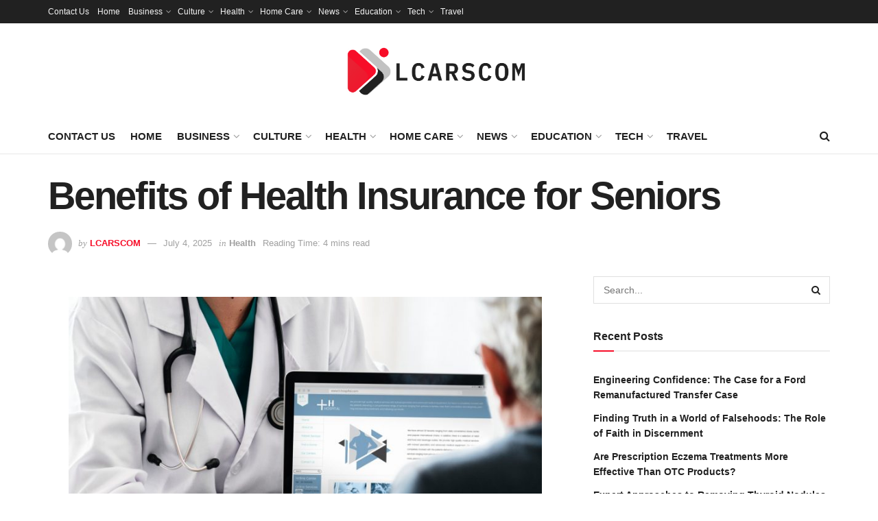

--- FILE ---
content_type: text/html; charset=UTF-8
request_url: https://www.lcarscom.org/benefits-of-health-insurance-for-seniors/
body_size: 140410
content:
<!doctype html>
<!--[if lt IE 7]> <html class="no-js lt-ie9 lt-ie8 lt-ie7" lang="en-US"> <![endif]-->
<!--[if IE 7]>    <html class="no-js lt-ie9 lt-ie8" lang="en-US"> <![endif]-->
<!--[if IE 8]>    <html class="no-js lt-ie9" lang="en-US"> <![endif]-->
<!--[if IE 9]>    <html class="no-js lt-ie10" lang="en-US"> <![endif]-->
<!--[if gt IE 8]><!--> <html class="no-js" lang="en-US"> <!--<![endif]-->
<head>
    <meta http-equiv="Content-Type" content="text/html; charset=UTF-8" />
    <meta name='viewport' content='width=device-width, initial-scale=1, user-scalable=yes' />
    <link rel="profile" href="https://gmpg.org/xfn/11" />
    <link rel="pingback" href="https://www.lcarscom.org/xmlrpc.php" />
    <meta name='robots' content='index, follow, max-image-preview:large, max-snippet:-1, max-video-preview:-1' />
			<script type="text/javascript">
			  var jnews_ajax_url = '/?ajax-request=jnews'
			</script>
			<script type="text/javascript">;window.jnews=window.jnews||{},window.jnews.library=window.jnews.library||{},window.jnews.library=function(){"use strict";var e=this;e.win=window,e.doc=document,e.noop=function(){},e.globalBody=e.doc.getElementsByTagName("body")[0],e.globalBody=e.globalBody?e.globalBody:e.doc,e.win.jnewsDataStorage=e.win.jnewsDataStorage||{_storage:new WeakMap,put:function(e,t,n){this._storage.has(e)||this._storage.set(e,new Map),this._storage.get(e).set(t,n)},get:function(e,t){return this._storage.get(e).get(t)},has:function(e,t){return this._storage.has(e)&&this._storage.get(e).has(t)},remove:function(e,t){var n=this._storage.get(e).delete(t);return 0===!this._storage.get(e).size&&this._storage.delete(e),n}},e.windowWidth=function(){return e.win.innerWidth||e.docEl.clientWidth||e.globalBody.clientWidth},e.windowHeight=function(){return e.win.innerHeight||e.docEl.clientHeight||e.globalBody.clientHeight},e.requestAnimationFrame=e.win.requestAnimationFrame||e.win.webkitRequestAnimationFrame||e.win.mozRequestAnimationFrame||e.win.msRequestAnimationFrame||window.oRequestAnimationFrame||function(e){return setTimeout(e,1e3/60)},e.cancelAnimationFrame=e.win.cancelAnimationFrame||e.win.webkitCancelAnimationFrame||e.win.webkitCancelRequestAnimationFrame||e.win.mozCancelAnimationFrame||e.win.msCancelRequestAnimationFrame||e.win.oCancelRequestAnimationFrame||function(e){clearTimeout(e)},e.classListSupport="classList"in document.createElement("_"),e.hasClass=e.classListSupport?function(e,t){return e.classList.contains(t)}:function(e,t){return e.className.indexOf(t)>=0},e.addClass=e.classListSupport?function(t,n){e.hasClass(t,n)||t.classList.add(n)}:function(t,n){e.hasClass(t,n)||(t.className+=" "+n)},e.removeClass=e.classListSupport?function(t,n){e.hasClass(t,n)&&t.classList.remove(n)}:function(t,n){e.hasClass(t,n)&&(t.className=t.className.replace(n,""))},e.objKeys=function(e){var t=[];for(var n in e)Object.prototype.hasOwnProperty.call(e,n)&&t.push(n);return t},e.isObjectSame=function(e,t){var n=!0;return JSON.stringify(e)!==JSON.stringify(t)&&(n=!1),n},e.extend=function(){for(var e,t,n,o=arguments[0]||{},i=1,a=arguments.length;i<a;i++)if(null!==(e=arguments[i]))for(t in e)o!==(n=e[t])&&void 0!==n&&(o[t]=n);return o},e.dataStorage=e.win.jnewsDataStorage,e.isVisible=function(e){return 0!==e.offsetWidth&&0!==e.offsetHeight||e.getBoundingClientRect().length},e.getHeight=function(e){return e.offsetHeight||e.clientHeight||e.getBoundingClientRect().height},e.getWidth=function(e){return e.offsetWidth||e.clientWidth||e.getBoundingClientRect().width},e.supportsPassive=!1;try{var t=Object.defineProperty({},"passive",{get:function(){e.supportsPassive=!0}});"createEvent"in e.doc?e.win.addEventListener("test",null,t):"fireEvent"in e.doc&&e.win.attachEvent("test",null)}catch(e){}e.passiveOption=!!e.supportsPassive&&{passive:!0},e.setStorage=function(e,t){e="jnews-"+e;var n={expired:Math.floor(((new Date).getTime()+432e5)/1e3)};t=Object.assign(n,t);localStorage.setItem(e,JSON.stringify(t))},e.getStorage=function(e){e="jnews-"+e;var t=localStorage.getItem(e);return null!==t&&0<t.length?JSON.parse(localStorage.getItem(e)):{}},e.expiredStorage=function(){var t,n="jnews-";for(var o in localStorage)o.indexOf(n)>-1&&"undefined"!==(t=e.getStorage(o.replace(n,""))).expired&&t.expired<Math.floor((new Date).getTime()/1e3)&&localStorage.removeItem(o)},e.addEvents=function(t,n,o){for(var i in n){var a=["touchstart","touchmove"].indexOf(i)>=0&&!o&&e.passiveOption;"createEvent"in e.doc?t.addEventListener(i,n[i],a):"fireEvent"in e.doc&&t.attachEvent("on"+i,n[i])}},e.removeEvents=function(t,n){for(var o in n)"createEvent"in e.doc?t.removeEventListener(o,n[o]):"fireEvent"in e.doc&&t.detachEvent("on"+o,n[o])},e.triggerEvents=function(t,n,o){var i;o=o||{detail:null};return"createEvent"in e.doc?(!(i=e.doc.createEvent("CustomEvent")||new CustomEvent(n)).initCustomEvent||i.initCustomEvent(n,!0,!1,o),void t.dispatchEvent(i)):"fireEvent"in e.doc?((i=e.doc.createEventObject()).eventType=n,void t.fireEvent("on"+i.eventType,i)):void 0},e.getParents=function(t,n){void 0===n&&(n=e.doc);for(var o=[],i=t.parentNode,a=!1;!a;)if(i){var r=i;r.querySelectorAll(n).length?a=!0:(o.push(r),i=r.parentNode)}else o=[],a=!0;return o},e.forEach=function(e,t,n){for(var o=0,i=e.length;o<i;o++)t.call(n,e[o],o)},e.getText=function(e){return e.innerText||e.textContent},e.setText=function(e,t){var n="object"==typeof t?t.innerText||t.textContent:t;e.innerText&&(e.innerText=n),e.textContent&&(e.textContent=n)},e.httpBuildQuery=function(t){return e.objKeys(t).reduce(function t(n){var o=arguments.length>1&&void 0!==arguments[1]?arguments[1]:null;return function(i,a){var r=n[a];a=encodeURIComponent(a);var s=o?"".concat(o,"[").concat(a,"]"):a;return null==r||"function"==typeof r?(i.push("".concat(s,"=")),i):["number","boolean","string"].includes(typeof r)?(i.push("".concat(s,"=").concat(encodeURIComponent(r))),i):(i.push(e.objKeys(r).reduce(t(r,s),[]).join("&")),i)}}(t),[]).join("&")},e.get=function(t,n,o,i){return o="function"==typeof o?o:e.noop,e.ajax("GET",t,n,o,i)},e.post=function(t,n,o,i){return o="function"==typeof o?o:e.noop,e.ajax("POST",t,n,o,i)},e.ajax=function(t,n,o,i,a){var r=new XMLHttpRequest,s=n,c=e.httpBuildQuery(o);if(t=-1!=["GET","POST"].indexOf(t)?t:"GET",r.open(t,s+("GET"==t?"?"+c:""),!0),"POST"==t&&r.setRequestHeader("Content-type","application/x-www-form-urlencoded"),r.setRequestHeader("X-Requested-With","XMLHttpRequest"),r.onreadystatechange=function(){4===r.readyState&&200<=r.status&&300>r.status&&"function"==typeof i&&i.call(void 0,r.response)},void 0!==a&&!a){return{xhr:r,send:function(){r.send("POST"==t?c:null)}}}return r.send("POST"==t?c:null),{xhr:r}},e.scrollTo=function(t,n,o){function i(e,t,n){this.start=this.position(),this.change=e-this.start,this.currentTime=0,this.increment=20,this.duration=void 0===n?500:n,this.callback=t,this.finish=!1,this.animateScroll()}return Math.easeInOutQuad=function(e,t,n,o){return(e/=o/2)<1?n/2*e*e+t:-n/2*(--e*(e-2)-1)+t},i.prototype.stop=function(){this.finish=!0},i.prototype.move=function(t){e.doc.documentElement.scrollTop=t,e.globalBody.parentNode.scrollTop=t,e.globalBody.scrollTop=t},i.prototype.position=function(){return e.doc.documentElement.scrollTop||e.globalBody.parentNode.scrollTop||e.globalBody.scrollTop},i.prototype.animateScroll=function(){this.currentTime+=this.increment;var t=Math.easeInOutQuad(this.currentTime,this.start,this.change,this.duration);this.move(t),this.currentTime<this.duration&&!this.finish?e.requestAnimationFrame.call(e.win,this.animateScroll.bind(this)):this.callback&&"function"==typeof this.callback&&this.callback()},new i(t,n,o)},e.unwrap=function(t){var n,o=t;e.forEach(t,(function(e,t){n?n+=e:n=e})),o.replaceWith(n)},e.performance={start:function(e){performance.mark(e+"Start")},stop:function(e){performance.mark(e+"End"),performance.measure(e,e+"Start",e+"End")}},e.fps=function(){var t=0,n=0,o=0;!function(){var i=t=0,a=0,r=0,s=document.getElementById("fpsTable"),c=function(t){void 0===document.getElementsByTagName("body")[0]?e.requestAnimationFrame.call(e.win,(function(){c(t)})):document.getElementsByTagName("body")[0].appendChild(t)};null===s&&((s=document.createElement("div")).style.position="fixed",s.style.top="120px",s.style.left="10px",s.style.width="100px",s.style.height="20px",s.style.border="1px solid black",s.style.fontSize="11px",s.style.zIndex="100000",s.style.backgroundColor="white",s.id="fpsTable",c(s));var l=function(){o++,n=Date.now(),(a=(o/(r=(n-t)/1e3)).toPrecision(2))!=i&&(i=a,s.innerHTML=i+"fps"),1<r&&(t=n,o=0),e.requestAnimationFrame.call(e.win,l)};l()}()},e.instr=function(e,t){for(var n=0;n<t.length;n++)if(-1!==e.toLowerCase().indexOf(t[n].toLowerCase()))return!0},e.winLoad=function(t,n){function o(o){if("complete"===e.doc.readyState||"interactive"===e.doc.readyState)return!o||n?setTimeout(t,n||1):t(o),1}o()||e.addEvents(e.win,{load:o})},e.docReady=function(t,n){function o(o){if("complete"===e.doc.readyState||"interactive"===e.doc.readyState)return!o||n?setTimeout(t,n||1):t(o),1}o()||e.addEvents(e.doc,{DOMContentLoaded:o})},e.fireOnce=function(){e.docReady((function(){e.assets=e.assets||[],e.assets.length&&(e.boot(),e.load_assets())}),50)},e.boot=function(){e.length&&e.doc.querySelectorAll("style[media]").forEach((function(e){"not all"==e.getAttribute("media")&&e.removeAttribute("media")}))},e.create_js=function(t,n){var o=e.doc.createElement("script");switch(o.setAttribute("src",t),n){case"defer":o.setAttribute("defer",!0);break;case"async":o.setAttribute("async",!0);break;case"deferasync":o.setAttribute("defer",!0),o.setAttribute("async",!0)}e.globalBody.appendChild(o)},e.load_assets=function(){"object"==typeof e.assets&&e.forEach(e.assets.slice(0),(function(t,n){var o="";t.defer&&(o+="defer"),t.async&&(o+="async"),e.create_js(t.url,o);var i=e.assets.indexOf(t);i>-1&&e.assets.splice(i,1)})),e.assets=jnewsoption.au_scripts=window.jnewsads=[]},e.setCookie=function(e,t,n){var o="";if(n){var i=new Date;i.setTime(i.getTime()+24*n*60*60*1e3),o="; expires="+i.toUTCString()}document.cookie=e+"="+(t||"")+o+"; path=/"},e.getCookie=function(e){for(var t=e+"=",n=document.cookie.split(";"),o=0;o<n.length;o++){for(var i=n[o];" "==i.charAt(0);)i=i.substring(1,i.length);if(0==i.indexOf(t))return i.substring(t.length,i.length)}return null},e.eraseCookie=function(e){document.cookie=e+"=; Path=/; Expires=Thu, 01 Jan 1970 00:00:01 GMT;"},e.docReady((function(){e.globalBody=e.globalBody==e.doc?e.doc.getElementsByTagName("body")[0]:e.globalBody,e.globalBody=e.globalBody?e.globalBody:e.doc})),e.winLoad((function(){e.winLoad((function(){var t=!1;if(void 0!==window.jnewsadmin)if(void 0!==window.file_version_checker){var n=e.objKeys(window.file_version_checker);n.length?n.forEach((function(e){t||"10.0.4"===window.file_version_checker[e]||(t=!0)})):t=!0}else t=!0;t&&(window.jnewsHelper.getMessage(),window.jnewsHelper.getNotice())}),2500)}))},window.jnews.library=new window.jnews.library;</script><script type="module">;/*! instant.page v5.1.1 - (C) 2019-2020 Alexandre Dieulot - https://instant.page/license */
let t,e;const n=new Set,o=document.createElement("link"),i=o.relList&&o.relList.supports&&o.relList.supports("prefetch")&&window.IntersectionObserver&&"isIntersecting"in IntersectionObserverEntry.prototype,s="instantAllowQueryString"in document.body.dataset,a="instantAllowExternalLinks"in document.body.dataset,r="instantWhitelist"in document.body.dataset,c="instantMousedownShortcut"in document.body.dataset,d=1111;let l=65,u=!1,f=!1,m=!1;if("instantIntensity"in document.body.dataset){const t=document.body.dataset.instantIntensity;if("mousedown"==t.substr(0,9))u=!0,"mousedown-only"==t&&(f=!0);else if("viewport"==t.substr(0,8))navigator.connection&&(navigator.connection.saveData||navigator.connection.effectiveType&&navigator.connection.effectiveType.includes("2g"))||("viewport"==t?document.documentElement.clientWidth*document.documentElement.clientHeight<45e4&&(m=!0):"viewport-all"==t&&(m=!0));else{const e=parseInt(t);isNaN(e)||(l=e)}}if(i){const n={capture:!0,passive:!0};if(f||document.addEventListener("touchstart",(function(t){e=performance.now();const n=t.target.closest("a");h(n)&&v(n.href)}),n),u?c||document.addEventListener("mousedown",(function(t){const e=t.target.closest("a");h(e)&&v(e.href)}),n):document.addEventListener("mouseover",(function(n){if(performance.now()-e<d)return;if(!("closest"in n.target))return;const o=n.target.closest("a");h(o)&&(o.addEventListener("mouseout",p,{passive:!0}),t=setTimeout((()=>{v(o.href),t=void 0}),l))}),n),c&&document.addEventListener("mousedown",(function(t){if(performance.now()-e<d)return;const n=t.target.closest("a");if(t.which>1||t.metaKey||t.ctrlKey)return;if(!n)return;n.addEventListener("click",(function(t){1337!=t.detail&&t.preventDefault()}),{capture:!0,passive:!1,once:!0});const o=new MouseEvent("click",{view:window,bubbles:!0,cancelable:!1,detail:1337});n.dispatchEvent(o)}),n),m){let t;(t=window.requestIdleCallback?t=>{requestIdleCallback(t,{timeout:1500})}:t=>{t()})((()=>{const t=new IntersectionObserver((e=>{e.forEach((e=>{if(e.isIntersecting){const n=e.target;t.unobserve(n),v(n.href)}}))}));document.querySelectorAll("a").forEach((e=>{h(e)&&t.observe(e)}))}))}}function p(e){e.relatedTarget&&e.target.closest("a")==e.relatedTarget.closest("a")||t&&(clearTimeout(t),t=void 0)}function h(t){if(t&&t.href&&(!r||"instant"in t.dataset)&&(a||t.origin==location.origin||"instant"in t.dataset)&&["http:","https:"].includes(t.protocol)&&("http:"!=t.protocol||"https:"!=location.protocol)&&(s||!t.search||"instant"in t.dataset)&&!(t.hash&&t.pathname+t.search==location.pathname+location.search||"noInstant"in t.dataset))return!0}function v(t){if(n.has(t))return;const e=document.createElement("link");e.rel="prefetch",e.href=t,document.head.appendChild(e),n.add(t)}</script>
	<!-- This site is optimized with the Yoast SEO plugin v26.8 - https://yoast.com/product/yoast-seo-wordpress/ -->
	<title>Benefits of Health Insurance for Seniors - LCARSCom.org | The LCARS Computer Network | A Star Trek Fan Site</title>
	<link rel="canonical" href="https://www.lcarscom.org/benefits-of-health-insurance-for-seniors/" />
	<meta property="og:locale" content="en_US" />
	<meta property="og:type" content="article" />
	<meta property="og:title" content="Benefits of Health Insurance for Seniors - LCARSCom.org | The LCARS Computer Network | A Star Trek Fan Site" />
	<meta property="og:description" content="No matter how healthy you eat and how healthy your lifestyle is, you will need hospitalization for some medical condition when you grow older. Luckily, there are a lot of excellent healthcare services nowadays. But, in the case of elective surgery or costly treatment, you might end up waiting for months and years. Health insurance [&hellip;]" />
	<meta property="og:url" content="https://www.lcarscom.org/benefits-of-health-insurance-for-seniors/" />
	<meta property="og:site_name" content="LCARSCom.org | The LCARS Computer Network | A Star Trek Fan Site" />
	<meta property="article:published_time" content="2024-10-14T02:51:59+00:00" />
	<meta property="article:modified_time" content="2025-07-04T06:40:36+00:00" />
	<meta property="og:image" content="https://www.lcarscom.org/wp-content/uploads/2019/08/Benefits-of-Health-Insurance-for-Seniors.jpeg" />
	<meta property="og:image:width" content="1880" />
	<meta property="og:image:height" content="1250" />
	<meta property="og:image:type" content="image/jpeg" />
	<meta name="author" content="lcarscom" />
	<meta name="twitter:card" content="summary_large_image" />
	<meta name="twitter:label1" content="Written by" />
	<meta name="twitter:data1" content="lcarscom" />
	<meta name="twitter:label2" content="Est. reading time" />
	<meta name="twitter:data2" content="5 minutes" />
	<script type="application/ld+json" class="yoast-schema-graph">{"@context":"https://schema.org","@graph":[{"@type":"Article","@id":"https://www.lcarscom.org/benefits-of-health-insurance-for-seniors/#article","isPartOf":{"@id":"https://www.lcarscom.org/benefits-of-health-insurance-for-seniors/"},"author":{"name":"lcarscom","@id":"https://www.lcarscom.org/#/schema/person/fa09eba067ba79dd22933ae093ee0324"},"headline":"Benefits of Health Insurance for Seniors","datePublished":"2024-10-14T02:51:59+00:00","dateModified":"2025-07-04T06:40:36+00:00","mainEntityOfPage":{"@id":"https://www.lcarscom.org/benefits-of-health-insurance-for-seniors/"},"wordCount":1017,"image":{"@id":"https://www.lcarscom.org/benefits-of-health-insurance-for-seniors/#primaryimage"},"thumbnailUrl":"https://www.lcarscom.org/wp-content/uploads/2019/08/Benefits-of-Health-Insurance-for-Seniors.jpeg","keywords":["Health Insurance","Health Insurance for Seniors","Senior Citizen Health","Senior Citizen Health Insurance","Senior Health Insurance"],"articleSection":["Health"],"inLanguage":"en-US"},{"@type":"WebPage","@id":"https://www.lcarscom.org/benefits-of-health-insurance-for-seniors/","url":"https://www.lcarscom.org/benefits-of-health-insurance-for-seniors/","name":"Benefits of Health Insurance for Seniors - LCARSCom.org | The LCARS Computer Network | A Star Trek Fan Site","isPartOf":{"@id":"https://www.lcarscom.org/#website"},"primaryImageOfPage":{"@id":"https://www.lcarscom.org/benefits-of-health-insurance-for-seniors/#primaryimage"},"image":{"@id":"https://www.lcarscom.org/benefits-of-health-insurance-for-seniors/#primaryimage"},"thumbnailUrl":"https://www.lcarscom.org/wp-content/uploads/2019/08/Benefits-of-Health-Insurance-for-Seniors.jpeg","datePublished":"2024-10-14T02:51:59+00:00","dateModified":"2025-07-04T06:40:36+00:00","author":{"@id":"https://www.lcarscom.org/#/schema/person/fa09eba067ba79dd22933ae093ee0324"},"breadcrumb":{"@id":"https://www.lcarscom.org/benefits-of-health-insurance-for-seniors/#breadcrumb"},"inLanguage":"en-US","potentialAction":[{"@type":"ReadAction","target":["https://www.lcarscom.org/benefits-of-health-insurance-for-seniors/"]}]},{"@type":"ImageObject","inLanguage":"en-US","@id":"https://www.lcarscom.org/benefits-of-health-insurance-for-seniors/#primaryimage","url":"https://www.lcarscom.org/wp-content/uploads/2019/08/Benefits-of-Health-Insurance-for-Seniors.jpeg","contentUrl":"https://www.lcarscom.org/wp-content/uploads/2019/08/Benefits-of-Health-Insurance-for-Seniors.jpeg","width":1880,"height":1250,"caption":"Benefits of Health Insurance for Seniors"},{"@type":"BreadcrumbList","@id":"https://www.lcarscom.org/benefits-of-health-insurance-for-seniors/#breadcrumb","itemListElement":[{"@type":"ListItem","position":1,"name":"Home","item":"https://www.lcarscom.org/"},{"@type":"ListItem","position":2,"name":"Benefits of Health Insurance for Seniors"}]},{"@type":"WebSite","@id":"https://www.lcarscom.org/#website","url":"https://www.lcarscom.org/","name":"LCARSCom.org | The LCARS Computer Network | A Star Trek Fan Site","description":"","potentialAction":[{"@type":"SearchAction","target":{"@type":"EntryPoint","urlTemplate":"https://www.lcarscom.org/?s={search_term_string}"},"query-input":{"@type":"PropertyValueSpecification","valueRequired":true,"valueName":"search_term_string"}}],"inLanguage":"en-US"},{"@type":"Person","@id":"https://www.lcarscom.org/#/schema/person/fa09eba067ba79dd22933ae093ee0324","name":"lcarscom","image":{"@type":"ImageObject","inLanguage":"en-US","@id":"https://www.lcarscom.org/#/schema/person/image/","url":"https://secure.gravatar.com/avatar/abb5fde7b0c99aeab2c2887544075cc712dc3b4f75c79a1c3120fceb8ac73d10?s=96&d=mm&r=g","contentUrl":"https://secure.gravatar.com/avatar/abb5fde7b0c99aeab2c2887544075cc712dc3b4f75c79a1c3120fceb8ac73d10?s=96&d=mm&r=g","caption":"lcarscom"},"url":"https://www.lcarscom.org/author/lcarscom/"}]}</script>
	<!-- / Yoast SEO plugin. -->


<link rel="alternate" type="application/rss+xml" title="LCARSCom.org | The LCARS Computer Network | A Star Trek Fan Site &raquo; Feed" href="https://www.lcarscom.org/feed/" />
<link rel="alternate" title="oEmbed (JSON)" type="application/json+oembed" href="https://www.lcarscom.org/wp-json/oembed/1.0/embed?url=https%3A%2F%2Fwww.lcarscom.org%2Fbenefits-of-health-insurance-for-seniors%2F" />
<link rel="alternate" title="oEmbed (XML)" type="text/xml+oembed" href="https://www.lcarscom.org/wp-json/oembed/1.0/embed?url=https%3A%2F%2Fwww.lcarscom.org%2Fbenefits-of-health-insurance-for-seniors%2F&#038;format=xml" />
<style id='wp-img-auto-sizes-contain-inline-css' type='text/css'>
img:is([sizes=auto i],[sizes^="auto," i]){contain-intrinsic-size:3000px 1500px}
/*# sourceURL=wp-img-auto-sizes-contain-inline-css */
</style>
<style id='wp-emoji-styles-inline-css' type='text/css'>

	img.wp-smiley, img.emoji {
		display: inline !important;
		border: none !important;
		box-shadow: none !important;
		height: 1em !important;
		width: 1em !important;
		margin: 0 0.07em !important;
		vertical-align: -0.1em !important;
		background: none !important;
		padding: 0 !important;
	}
/*# sourceURL=wp-emoji-styles-inline-css */
</style>
<style id='wp-block-library-inline-css' type='text/css'>
:root{--wp-block-synced-color:#7a00df;--wp-block-synced-color--rgb:122,0,223;--wp-bound-block-color:var(--wp-block-synced-color);--wp-editor-canvas-background:#ddd;--wp-admin-theme-color:#007cba;--wp-admin-theme-color--rgb:0,124,186;--wp-admin-theme-color-darker-10:#006ba1;--wp-admin-theme-color-darker-10--rgb:0,107,160.5;--wp-admin-theme-color-darker-20:#005a87;--wp-admin-theme-color-darker-20--rgb:0,90,135;--wp-admin-border-width-focus:2px}@media (min-resolution:192dpi){:root{--wp-admin-border-width-focus:1.5px}}.wp-element-button{cursor:pointer}:root .has-very-light-gray-background-color{background-color:#eee}:root .has-very-dark-gray-background-color{background-color:#313131}:root .has-very-light-gray-color{color:#eee}:root .has-very-dark-gray-color{color:#313131}:root .has-vivid-green-cyan-to-vivid-cyan-blue-gradient-background{background:linear-gradient(135deg,#00d084,#0693e3)}:root .has-purple-crush-gradient-background{background:linear-gradient(135deg,#34e2e4,#4721fb 50%,#ab1dfe)}:root .has-hazy-dawn-gradient-background{background:linear-gradient(135deg,#faaca8,#dad0ec)}:root .has-subdued-olive-gradient-background{background:linear-gradient(135deg,#fafae1,#67a671)}:root .has-atomic-cream-gradient-background{background:linear-gradient(135deg,#fdd79a,#004a59)}:root .has-nightshade-gradient-background{background:linear-gradient(135deg,#330968,#31cdcf)}:root .has-midnight-gradient-background{background:linear-gradient(135deg,#020381,#2874fc)}:root{--wp--preset--font-size--normal:16px;--wp--preset--font-size--huge:42px}.has-regular-font-size{font-size:1em}.has-larger-font-size{font-size:2.625em}.has-normal-font-size{font-size:var(--wp--preset--font-size--normal)}.has-huge-font-size{font-size:var(--wp--preset--font-size--huge)}.has-text-align-center{text-align:center}.has-text-align-left{text-align:left}.has-text-align-right{text-align:right}.has-fit-text{white-space:nowrap!important}#end-resizable-editor-section{display:none}.aligncenter{clear:both}.items-justified-left{justify-content:flex-start}.items-justified-center{justify-content:center}.items-justified-right{justify-content:flex-end}.items-justified-space-between{justify-content:space-between}.screen-reader-text{border:0;clip-path:inset(50%);height:1px;margin:-1px;overflow:hidden;padding:0;position:absolute;width:1px;word-wrap:normal!important}.screen-reader-text:focus{background-color:#ddd;clip-path:none;color:#444;display:block;font-size:1em;height:auto;left:5px;line-height:normal;padding:15px 23px 14px;text-decoration:none;top:5px;width:auto;z-index:100000}html :where(.has-border-color){border-style:solid}html :where([style*=border-top-color]){border-top-style:solid}html :where([style*=border-right-color]){border-right-style:solid}html :where([style*=border-bottom-color]){border-bottom-style:solid}html :where([style*=border-left-color]){border-left-style:solid}html :where([style*=border-width]){border-style:solid}html :where([style*=border-top-width]){border-top-style:solid}html :where([style*=border-right-width]){border-right-style:solid}html :where([style*=border-bottom-width]){border-bottom-style:solid}html :where([style*=border-left-width]){border-left-style:solid}html :where(img[class*=wp-image-]){height:auto;max-width:100%}:where(figure){margin:0 0 1em}html :where(.is-position-sticky){--wp-admin--admin-bar--position-offset:var(--wp-admin--admin-bar--height,0px)}@media screen and (max-width:600px){html :where(.is-position-sticky){--wp-admin--admin-bar--position-offset:0px}}

/*# sourceURL=wp-block-library-inline-css */
</style><style id='global-styles-inline-css' type='text/css'>
:root{--wp--preset--aspect-ratio--square: 1;--wp--preset--aspect-ratio--4-3: 4/3;--wp--preset--aspect-ratio--3-4: 3/4;--wp--preset--aspect-ratio--3-2: 3/2;--wp--preset--aspect-ratio--2-3: 2/3;--wp--preset--aspect-ratio--16-9: 16/9;--wp--preset--aspect-ratio--9-16: 9/16;--wp--preset--color--black: #000000;--wp--preset--color--cyan-bluish-gray: #abb8c3;--wp--preset--color--white: #ffffff;--wp--preset--color--pale-pink: #f78da7;--wp--preset--color--vivid-red: #cf2e2e;--wp--preset--color--luminous-vivid-orange: #ff6900;--wp--preset--color--luminous-vivid-amber: #fcb900;--wp--preset--color--light-green-cyan: #7bdcb5;--wp--preset--color--vivid-green-cyan: #00d084;--wp--preset--color--pale-cyan-blue: #8ed1fc;--wp--preset--color--vivid-cyan-blue: #0693e3;--wp--preset--color--vivid-purple: #9b51e0;--wp--preset--gradient--vivid-cyan-blue-to-vivid-purple: linear-gradient(135deg,rgb(6,147,227) 0%,rgb(155,81,224) 100%);--wp--preset--gradient--light-green-cyan-to-vivid-green-cyan: linear-gradient(135deg,rgb(122,220,180) 0%,rgb(0,208,130) 100%);--wp--preset--gradient--luminous-vivid-amber-to-luminous-vivid-orange: linear-gradient(135deg,rgb(252,185,0) 0%,rgb(255,105,0) 100%);--wp--preset--gradient--luminous-vivid-orange-to-vivid-red: linear-gradient(135deg,rgb(255,105,0) 0%,rgb(207,46,46) 100%);--wp--preset--gradient--very-light-gray-to-cyan-bluish-gray: linear-gradient(135deg,rgb(238,238,238) 0%,rgb(169,184,195) 100%);--wp--preset--gradient--cool-to-warm-spectrum: linear-gradient(135deg,rgb(74,234,220) 0%,rgb(151,120,209) 20%,rgb(207,42,186) 40%,rgb(238,44,130) 60%,rgb(251,105,98) 80%,rgb(254,248,76) 100%);--wp--preset--gradient--blush-light-purple: linear-gradient(135deg,rgb(255,206,236) 0%,rgb(152,150,240) 100%);--wp--preset--gradient--blush-bordeaux: linear-gradient(135deg,rgb(254,205,165) 0%,rgb(254,45,45) 50%,rgb(107,0,62) 100%);--wp--preset--gradient--luminous-dusk: linear-gradient(135deg,rgb(255,203,112) 0%,rgb(199,81,192) 50%,rgb(65,88,208) 100%);--wp--preset--gradient--pale-ocean: linear-gradient(135deg,rgb(255,245,203) 0%,rgb(182,227,212) 50%,rgb(51,167,181) 100%);--wp--preset--gradient--electric-grass: linear-gradient(135deg,rgb(202,248,128) 0%,rgb(113,206,126) 100%);--wp--preset--gradient--midnight: linear-gradient(135deg,rgb(2,3,129) 0%,rgb(40,116,252) 100%);--wp--preset--font-size--small: 13px;--wp--preset--font-size--medium: 20px;--wp--preset--font-size--large: 36px;--wp--preset--font-size--x-large: 42px;--wp--preset--spacing--20: 0.44rem;--wp--preset--spacing--30: 0.67rem;--wp--preset--spacing--40: 1rem;--wp--preset--spacing--50: 1.5rem;--wp--preset--spacing--60: 2.25rem;--wp--preset--spacing--70: 3.38rem;--wp--preset--spacing--80: 5.06rem;--wp--preset--shadow--natural: 6px 6px 9px rgba(0, 0, 0, 0.2);--wp--preset--shadow--deep: 12px 12px 50px rgba(0, 0, 0, 0.4);--wp--preset--shadow--sharp: 6px 6px 0px rgba(0, 0, 0, 0.2);--wp--preset--shadow--outlined: 6px 6px 0px -3px rgb(255, 255, 255), 6px 6px rgb(0, 0, 0);--wp--preset--shadow--crisp: 6px 6px 0px rgb(0, 0, 0);}:where(.is-layout-flex){gap: 0.5em;}:where(.is-layout-grid){gap: 0.5em;}body .is-layout-flex{display: flex;}.is-layout-flex{flex-wrap: wrap;align-items: center;}.is-layout-flex > :is(*, div){margin: 0;}body .is-layout-grid{display: grid;}.is-layout-grid > :is(*, div){margin: 0;}:where(.wp-block-columns.is-layout-flex){gap: 2em;}:where(.wp-block-columns.is-layout-grid){gap: 2em;}:where(.wp-block-post-template.is-layout-flex){gap: 1.25em;}:where(.wp-block-post-template.is-layout-grid){gap: 1.25em;}.has-black-color{color: var(--wp--preset--color--black) !important;}.has-cyan-bluish-gray-color{color: var(--wp--preset--color--cyan-bluish-gray) !important;}.has-white-color{color: var(--wp--preset--color--white) !important;}.has-pale-pink-color{color: var(--wp--preset--color--pale-pink) !important;}.has-vivid-red-color{color: var(--wp--preset--color--vivid-red) !important;}.has-luminous-vivid-orange-color{color: var(--wp--preset--color--luminous-vivid-orange) !important;}.has-luminous-vivid-amber-color{color: var(--wp--preset--color--luminous-vivid-amber) !important;}.has-light-green-cyan-color{color: var(--wp--preset--color--light-green-cyan) !important;}.has-vivid-green-cyan-color{color: var(--wp--preset--color--vivid-green-cyan) !important;}.has-pale-cyan-blue-color{color: var(--wp--preset--color--pale-cyan-blue) !important;}.has-vivid-cyan-blue-color{color: var(--wp--preset--color--vivid-cyan-blue) !important;}.has-vivid-purple-color{color: var(--wp--preset--color--vivid-purple) !important;}.has-black-background-color{background-color: var(--wp--preset--color--black) !important;}.has-cyan-bluish-gray-background-color{background-color: var(--wp--preset--color--cyan-bluish-gray) !important;}.has-white-background-color{background-color: var(--wp--preset--color--white) !important;}.has-pale-pink-background-color{background-color: var(--wp--preset--color--pale-pink) !important;}.has-vivid-red-background-color{background-color: var(--wp--preset--color--vivid-red) !important;}.has-luminous-vivid-orange-background-color{background-color: var(--wp--preset--color--luminous-vivid-orange) !important;}.has-luminous-vivid-amber-background-color{background-color: var(--wp--preset--color--luminous-vivid-amber) !important;}.has-light-green-cyan-background-color{background-color: var(--wp--preset--color--light-green-cyan) !important;}.has-vivid-green-cyan-background-color{background-color: var(--wp--preset--color--vivid-green-cyan) !important;}.has-pale-cyan-blue-background-color{background-color: var(--wp--preset--color--pale-cyan-blue) !important;}.has-vivid-cyan-blue-background-color{background-color: var(--wp--preset--color--vivid-cyan-blue) !important;}.has-vivid-purple-background-color{background-color: var(--wp--preset--color--vivid-purple) !important;}.has-black-border-color{border-color: var(--wp--preset--color--black) !important;}.has-cyan-bluish-gray-border-color{border-color: var(--wp--preset--color--cyan-bluish-gray) !important;}.has-white-border-color{border-color: var(--wp--preset--color--white) !important;}.has-pale-pink-border-color{border-color: var(--wp--preset--color--pale-pink) !important;}.has-vivid-red-border-color{border-color: var(--wp--preset--color--vivid-red) !important;}.has-luminous-vivid-orange-border-color{border-color: var(--wp--preset--color--luminous-vivid-orange) !important;}.has-luminous-vivid-amber-border-color{border-color: var(--wp--preset--color--luminous-vivid-amber) !important;}.has-light-green-cyan-border-color{border-color: var(--wp--preset--color--light-green-cyan) !important;}.has-vivid-green-cyan-border-color{border-color: var(--wp--preset--color--vivid-green-cyan) !important;}.has-pale-cyan-blue-border-color{border-color: var(--wp--preset--color--pale-cyan-blue) !important;}.has-vivid-cyan-blue-border-color{border-color: var(--wp--preset--color--vivid-cyan-blue) !important;}.has-vivid-purple-border-color{border-color: var(--wp--preset--color--vivid-purple) !important;}.has-vivid-cyan-blue-to-vivid-purple-gradient-background{background: var(--wp--preset--gradient--vivid-cyan-blue-to-vivid-purple) !important;}.has-light-green-cyan-to-vivid-green-cyan-gradient-background{background: var(--wp--preset--gradient--light-green-cyan-to-vivid-green-cyan) !important;}.has-luminous-vivid-amber-to-luminous-vivid-orange-gradient-background{background: var(--wp--preset--gradient--luminous-vivid-amber-to-luminous-vivid-orange) !important;}.has-luminous-vivid-orange-to-vivid-red-gradient-background{background: var(--wp--preset--gradient--luminous-vivid-orange-to-vivid-red) !important;}.has-very-light-gray-to-cyan-bluish-gray-gradient-background{background: var(--wp--preset--gradient--very-light-gray-to-cyan-bluish-gray) !important;}.has-cool-to-warm-spectrum-gradient-background{background: var(--wp--preset--gradient--cool-to-warm-spectrum) !important;}.has-blush-light-purple-gradient-background{background: var(--wp--preset--gradient--blush-light-purple) !important;}.has-blush-bordeaux-gradient-background{background: var(--wp--preset--gradient--blush-bordeaux) !important;}.has-luminous-dusk-gradient-background{background: var(--wp--preset--gradient--luminous-dusk) !important;}.has-pale-ocean-gradient-background{background: var(--wp--preset--gradient--pale-ocean) !important;}.has-electric-grass-gradient-background{background: var(--wp--preset--gradient--electric-grass) !important;}.has-midnight-gradient-background{background: var(--wp--preset--gradient--midnight) !important;}.has-small-font-size{font-size: var(--wp--preset--font-size--small) !important;}.has-medium-font-size{font-size: var(--wp--preset--font-size--medium) !important;}.has-large-font-size{font-size: var(--wp--preset--font-size--large) !important;}.has-x-large-font-size{font-size: var(--wp--preset--font-size--x-large) !important;}
/*# sourceURL=global-styles-inline-css */
</style>

<style id='classic-theme-styles-inline-css' type='text/css'>
/*! This file is auto-generated */
.wp-block-button__link{color:#fff;background-color:#32373c;border-radius:9999px;box-shadow:none;text-decoration:none;padding:calc(.667em + 2px) calc(1.333em + 2px);font-size:1.125em}.wp-block-file__button{background:#32373c;color:#fff;text-decoration:none}
/*# sourceURL=/wp-includes/css/classic-themes.min.css */
</style>
<link rel='stylesheet' id='ez-toc-css' href='https://www.lcarscom.org/wp-content/plugins/easy-table-of-contents/assets/css/screen.min.css?ver=2.0.80' type='text/css' media='all' />
<style id='ez-toc-inline-css' type='text/css'>
div#ez-toc-container .ez-toc-title {font-size: 120%;}div#ez-toc-container .ez-toc-title {font-weight: 500;}div#ez-toc-container ul li , div#ez-toc-container ul li a {font-size: 95%;}div#ez-toc-container ul li , div#ez-toc-container ul li a {font-weight: 500;}div#ez-toc-container nav ul ul li {font-size: 90%;}.ez-toc-box-title {font-weight: bold; margin-bottom: 10px; text-align: center; text-transform: uppercase; letter-spacing: 1px; color: #666; padding-bottom: 5px;position:absolute;top:-4%;left:5%;background-color: inherit;transition: top 0.3s ease;}.ez-toc-box-title.toc-closed {top:-25%;}
/*# sourceURL=ez-toc-inline-css */
</style>
<link rel='stylesheet' id='tablepress-default-css' href='https://www.lcarscom.org/wp-content/plugins/tablepress/css/build/default.css?ver=3.2.6' type='text/css' media='all' />
<link rel='stylesheet' id='jnews-frontend-css' href='https://www.lcarscom.org/wp-content/themes/jnews/assets/dist/frontend.min.css?ver=11.2.1' type='text/css' media='all' />
<link rel='stylesheet' id='jnews-style-css' href='https://www.lcarscom.org/wp-content/themes/jnews/style.css?ver=11.2.1' type='text/css' media='all' />
<link rel='stylesheet' id='jnews-darkmode-css' href='https://www.lcarscom.org/wp-content/themes/jnews/assets/css/darkmode.css?ver=11.2.1' type='text/css' media='all' />
<link rel='stylesheet' id='jnews-scheme-css' href='https://www.lcarscom.org/wp-content/themes/jnews/data/import/citynews/scheme.css?ver=11.2.1' type='text/css' media='all' />
<script type="text/javascript" src="https://www.lcarscom.org/wp-includes/js/jquery/jquery.min.js?ver=3.7.1" id="jquery-core-js"></script>
<script type="text/javascript" src="https://www.lcarscom.org/wp-includes/js/jquery/jquery-migrate.min.js?ver=3.4.1" id="jquery-migrate-js"></script>
<link rel="https://api.w.org/" href="https://www.lcarscom.org/wp-json/" /><link rel="alternate" title="JSON" type="application/json" href="https://www.lcarscom.org/wp-json/wp/v2/posts/7497" /><link rel="EditURI" type="application/rsd+xml" title="RSD" href="https://www.lcarscom.org/xmlrpc.php?rsd" />
<meta name="generator" content="WordPress 6.9" />
<link rel='shortlink' href='https://www.lcarscom.org/?p=7497' />
 
<!-- BEGIN Clicky Analytics v2.2.4 Tracking - https://wordpress.org/plugins/clicky-analytics/ -->
<script type="text/javascript">
  var clicky_custom = clicky_custom || {};
  clicky_custom.outbound_pattern = ['/go/','/out/'];
</script>

<script async src="//static.getclicky.com/101458308.js"></script>

<!-- END Clicky Analytics v2.2.4 Tracking -->

<script async src="https://pagead2.googlesyndication.com/pagead/js/adsbygoogle.js"></script>
<meta name="Yzy9ez" content="eMx8mM" />
<script>
     (adsbygoogle = window.adsbygoogle || []).push({
          google_ad_client: "ca-pub-6226408454938172",
          enable_page_level_ads: true
     });
</script>
<script type="text/javascript">
    window._mNHandle = window._mNHandle || {};
    window._mNHandle.queue = window._mNHandle.queue || [];
    medianet_versionId = "3121199";
</script>
<script src="//contextual.media.net/dmedianet.js?cid=8CUSFX4N7" async="async"></script>
<meta name="publisuites-verify-code" content="aHR0cHM6Ly93d3cubGNhcnNjb20ub3Jn" />
<!-- Google tag (gtag.js) -->
<script async src="https://www.googletagmanager.com/gtag/js?id=G-GK38CLCFN5"></script>
<script>
  window.dataLayer = window.dataLayer || [];
  function gtag(){dataLayer.push(arguments);}
  gtag('js', new Date());

  gtag('config', 'G-GK38CLCFN5');
</script><link rel="icon" href="https://www.lcarscom.org/wp-content/uploads/2023/12/cropped-Frame-52-1-32x32.png" sizes="32x32" />
<link rel="icon" href="https://www.lcarscom.org/wp-content/uploads/2023/12/cropped-Frame-52-1-192x192.png" sizes="192x192" />
<link rel="apple-touch-icon" href="https://www.lcarscom.org/wp-content/uploads/2023/12/cropped-Frame-52-1-180x180.png" />
<meta name="msapplication-TileImage" content="https://www.lcarscom.org/wp-content/uploads/2023/12/cropped-Frame-52-1-270x270.png" />
<style id="jeg_dynamic_css" type="text/css" data-type="jeg_custom-css">.jeg_mobile_midbar, .jeg_mobile_midbar.dark { background : #ffffff; } .jeg_nav_icon .jeg_mobile_toggle.toggle_btn { color : #0a0a0a; } .jeg_navbar_mobile_wrapper .jeg_nav_item a.jeg_mobile_toggle, .jeg_navbar_mobile_wrapper .dark .jeg_nav_item a.jeg_mobile_toggle { color : #0a0a0a; } </style><style type="text/css">
					.no_thumbnail .jeg_thumb,
					.thumbnail-container.no_thumbnail {
					    display: none !important;
					}
					.jeg_search_result .jeg_pl_xs_3.no_thumbnail .jeg_postblock_content,
					.jeg_sidefeed .jeg_pl_xs_3.no_thumbnail .jeg_postblock_content,
					.jeg_pl_sm.no_thumbnail .jeg_postblock_content {
					    margin-left: 0;
					}
					.jeg_postblock_11 .no_thumbnail .jeg_postblock_content,
					.jeg_postblock_12 .no_thumbnail .jeg_postblock_content,
					.jeg_postblock_12.jeg_col_3o3 .no_thumbnail .jeg_postblock_content  {
					    margin-top: 0;
					}
					.jeg_postblock_15 .jeg_pl_md_box.no_thumbnail .jeg_postblock_content,
					.jeg_postblock_19 .jeg_pl_md_box.no_thumbnail .jeg_postblock_content,
					.jeg_postblock_24 .jeg_pl_md_box.no_thumbnail .jeg_postblock_content,
					.jeg_sidefeed .jeg_pl_md_box .jeg_postblock_content {
					    position: relative;
					}
					.jeg_postblock_carousel_2 .no_thumbnail .jeg_post_title a,
					.jeg_postblock_carousel_2 .no_thumbnail .jeg_post_title a:hover,
					.jeg_postblock_carousel_2 .no_thumbnail .jeg_post_meta .fa {
					    color: #212121 !important;
					} 
					.jnews-dark-mode .jeg_postblock_carousel_2 .no_thumbnail .jeg_post_title a,
					.jnews-dark-mode .jeg_postblock_carousel_2 .no_thumbnail .jeg_post_title a:hover,
					.jnews-dark-mode .jeg_postblock_carousel_2 .no_thumbnail .jeg_post_meta .fa {
					    color: #fff !important;
					} 
				</style>		<style type="text/css" id="wp-custom-css">
			
.broken_link, a.broken_link {
    text-decoration: none!important;
}

.jnews_comment_container{
display: none !important;
}
.jeg_logo img {
    height: auto;
    image-rendering: optimizeQuality;
    display: flex !important;
    max-width: 25%;
    justify-content: center;
    align-items: center;
}

[class="jeg_nav_item jeg_logo jeg_desktop_logo"] .site-title a{
	display:flex !important;
	justify-content: center !important;
	align-items: center !important;
}
.jeg_mobile_logo img {
    width: 100%;
    max-height: 60px;
    display: block;
}		</style>
		</head>
<body class="wp-singular post-template-default single single-post postid-7497 single-format-standard wp-embed-responsive wp-theme-jnews jeg_toggle_light jeg_single_tpl_2 jnews jsc_normal">


    
    
    <div class="jeg_ad jeg_ad_top jnews_header_top_ads">
        <div class='ads-wrapper  '></div>    </div>

    <!-- The Main Wrapper
    ============================================= -->
    <div class="jeg_viewport">

        
        <div class="jeg_header_wrapper">
            <div class="jeg_header_instagram_wrapper">
    </div>

<!-- HEADER -->
<div class="jeg_header normal">
    <div class="jeg_topbar jeg_container jeg_navbar_wrapper dark">
    <div class="container">
        <div class="jeg_nav_row">
            
                <div class="jeg_nav_col jeg_nav_left  jeg_nav_grow">
                    <div class="item_wrap jeg_nav_alignleft">
                        <div class="jeg_nav_item">
	<ul class="jeg_menu jeg_top_menu"><li id="menu-item-15007" class="menu-item menu-item-type-post_type menu-item-object-page menu-item-15007"><a href="https://www.lcarscom.org/write-for-us/">Contact Us</a></li>
<li id="menu-item-30836" class="menu-item menu-item-type-custom menu-item-object-custom menu-item-home menu-item-30836"><a href="https://www.lcarscom.org/">Home</a></li>
<li id="menu-item-14870" class="menu-item menu-item-type-taxonomy menu-item-object-category menu-item-has-children menu-item-14870"><a href="https://www.lcarscom.org/category/business/">Business</a>
<ul class="sub-menu">
	<li id="menu-item-14946" class="menu-item menu-item-type-taxonomy menu-item-object-category menu-item-14946"><a href="https://www.lcarscom.org/category/career-2/">Career</a></li>
	<li id="menu-item-14942" class="menu-item menu-item-type-taxonomy menu-item-object-category menu-item-14942"><a href="https://www.lcarscom.org/category/business/finance/">Finance</a></li>
	<li id="menu-item-14943" class="menu-item menu-item-type-taxonomy menu-item-object-category menu-item-has-children menu-item-14943"><a href="https://www.lcarscom.org/category/business/legal/">Legal</a>
	<ul class="sub-menu">
		<li id="menu-item-14977" class="menu-item menu-item-type-taxonomy menu-item-object-category menu-item-14977"><a href="https://www.lcarscom.org/category/law/">Law</a></li>
		<li id="menu-item-14944" class="menu-item menu-item-type-taxonomy menu-item-object-category menu-item-14944"><a href="https://www.lcarscom.org/category/business/pro-services/">Pro Services</a></li>
	</ul>
</li>
	<li id="menu-item-14978" class="menu-item menu-item-type-taxonomy menu-item-object-category menu-item-has-children menu-item-14978"><a href="https://www.lcarscom.org/category/marketing/">Marketing</a>
	<ul class="sub-menu">
		<li id="menu-item-14941" class="menu-item menu-item-type-taxonomy menu-item-object-category menu-item-14941"><a href="https://www.lcarscom.org/category/business/digital-marketing/">Digital Marketing</a></li>
	</ul>
</li>
	<li id="menu-item-14998" class="menu-item menu-item-type-taxonomy menu-item-object-category menu-item-14998"><a href="https://www.lcarscom.org/category/business/real-estate/">Real Estate</a></li>
</ul>
</li>
<li id="menu-item-14872" class="menu-item menu-item-type-taxonomy menu-item-object-category menu-item-has-children menu-item-14872"><a href="https://www.lcarscom.org/category/culture/">Culture</a>
<ul class="sub-menu">
	<li id="menu-item-14954" class="menu-item menu-item-type-taxonomy menu-item-object-category menu-item-has-children menu-item-14954"><a href="https://www.lcarscom.org/category/entertainment/lifestyle/automotive/">Automotive</a>
	<ul class="sub-menu">
		<li id="menu-item-14999" class="menu-item menu-item-type-taxonomy menu-item-object-category menu-item-14999"><a href="https://www.lcarscom.org/category/business/vehicle/">Vehicle</a></li>
	</ul>
</li>
	<li id="menu-item-14955" class="menu-item menu-item-type-taxonomy menu-item-object-category menu-item-14955"><a href="https://www.lcarscom.org/category/entertainment/lifestyle/baby-care/">Baby Care</a></li>
	<li id="menu-item-14959" class="menu-item menu-item-type-taxonomy menu-item-object-category menu-item-has-children menu-item-14959"><a href="https://www.lcarscom.org/category/entertainment/lifestyle/game/">Game</a>
	<ul class="sub-menu">
		<li id="menu-item-14964" class="menu-item menu-item-type-taxonomy menu-item-object-category menu-item-14964"><a href="https://www.lcarscom.org/category/gaming-chair/">Gaming Chair</a></li>
	</ul>
</li>
	<li id="menu-item-14874" class="menu-item menu-item-type-taxonomy menu-item-object-category menu-item-has-children menu-item-14874"><a href="https://www.lcarscom.org/category/entertainment/lifestyle/">Lifestyle</a>
	<ul class="sub-menu">
		<li id="menu-item-14962" class="menu-item menu-item-type-taxonomy menu-item-object-category menu-item-14962"><a href="https://www.lcarscom.org/category/fishing-kayak/">Fishing Kayak</a></li>
		<li id="menu-item-14963" class="menu-item menu-item-type-taxonomy menu-item-object-category menu-item-14963"><a href="https://www.lcarscom.org/category/fishing-rod/">Fishing Rod</a></li>
		<li id="menu-item-14975" class="menu-item menu-item-type-taxonomy menu-item-object-category menu-item-14975"><a href="https://www.lcarscom.org/category/insurance/">insurance</a></li>
		<li id="menu-item-14952" class="menu-item menu-item-type-taxonomy menu-item-object-category menu-item-14952"><a href="https://www.lcarscom.org/category/entertainment/jewelry/">jewelry</a></li>
		<li id="menu-item-14960" class="menu-item menu-item-type-taxonomy menu-item-object-category menu-item-14960"><a href="https://www.lcarscom.org/category/entertainment/lifestyle/love-relationships/">Love and Relationships</a></li>
	</ul>
</li>
	<li id="menu-item-14873" class="menu-item menu-item-type-taxonomy menu-item-object-category menu-item-14873"><a href="https://www.lcarscom.org/category/opinion/">Opinion</a></li>
	<li id="menu-item-14983" class="menu-item menu-item-type-taxonomy menu-item-object-category menu-item-14983"><a href="https://www.lcarscom.org/category/pets/">Pets</a></li>
	<li id="menu-item-14984" class="menu-item menu-item-type-taxonomy menu-item-object-category menu-item-14984"><a href="https://www.lcarscom.org/category/politics/">Politics</a></li>
	<li id="menu-item-14985" class="menu-item menu-item-type-taxonomy menu-item-object-category menu-item-14985"><a href="https://www.lcarscom.org/category/quotes/">Quotes</a></li>
	<li id="menu-item-14875" class="menu-item menu-item-type-taxonomy menu-item-object-category menu-item-14875"><a href="https://www.lcarscom.org/category/sports/">Sports</a></li>
	<li id="menu-item-15004" class="menu-item menu-item-type-taxonomy menu-item-object-category menu-item-15004"><a href="https://www.lcarscom.org/category/entertainment/wildlife/">Wildlife</a></li>
</ul>
</li>
<li id="menu-item-14965" class="menu-item menu-item-type-taxonomy menu-item-object-category current-post-ancestor current-menu-parent current-post-parent menu-item-has-children menu-item-14965"><a href="https://www.lcarscom.org/category/health/">Health</a>
<ul class="sub-menu">
	<li id="menu-item-14966" class="menu-item menu-item-type-taxonomy menu-item-object-category menu-item-14966"><a href="https://www.lcarscom.org/category/health/elderly/">Elderly</a></li>
	<li id="menu-item-14967" class="menu-item menu-item-type-taxonomy menu-item-object-category menu-item-14967"><a href="https://www.lcarscom.org/category/health/fitness/">Fitness</a></li>
	<li id="menu-item-14968" class="menu-item menu-item-type-taxonomy menu-item-object-category menu-item-has-children menu-item-14968"><a href="https://www.lcarscom.org/category/health/food/">Food</a>
	<ul class="sub-menu">
		<li id="menu-item-14940" class="menu-item menu-item-type-taxonomy menu-item-object-category menu-item-14940"><a href="https://www.lcarscom.org/category/business/candy/">Candy</a></li>
	</ul>
</li>
	<li id="menu-item-15000" class="menu-item menu-item-type-taxonomy menu-item-object-category menu-item-15000"><a href="https://www.lcarscom.org/category/health/skin-care/">Skin Care</a></li>
</ul>
</li>
<li id="menu-item-14970" class="menu-item menu-item-type-taxonomy menu-item-object-category menu-item-has-children menu-item-14970"><a href="https://www.lcarscom.org/category/home/">Home Care</a>
<ul class="sub-menu">
	<li id="menu-item-14971" class="menu-item menu-item-type-taxonomy menu-item-object-category menu-item-14971"><a href="https://www.lcarscom.org/category/home/cleaning/">Cleaning</a></li>
	<li id="menu-item-14949" class="menu-item menu-item-type-taxonomy menu-item-object-category menu-item-14949"><a href="https://www.lcarscom.org/category/diy-how-to/">DIY How To</a></li>
	<li id="menu-item-14958" class="menu-item menu-item-type-taxonomy menu-item-object-category menu-item-14958"><a href="https://www.lcarscom.org/category/entertainment/lifestyle/flooring/">Flooring</a></li>
	<li id="menu-item-14972" class="menu-item menu-item-type-taxonomy menu-item-object-category menu-item-14972"><a href="https://www.lcarscom.org/category/home/garden/">Garden</a></li>
	<li id="menu-item-14974" class="menu-item menu-item-type-taxonomy menu-item-object-category menu-item-14974"><a href="https://www.lcarscom.org/category/home-decor/">Home Decor</a></li>
	<li id="menu-item-14973" class="menu-item menu-item-type-taxonomy menu-item-object-category menu-item-14973"><a href="https://www.lcarscom.org/category/home/home-improvement/">Home Improvement</a></li>
	<li id="menu-item-15002" class="menu-item menu-item-type-taxonomy menu-item-object-category menu-item-15002"><a href="https://www.lcarscom.org/category/business/real-estate/tools/">Tools</a></li>
</ul>
</li>
<li id="menu-item-14868" class="menu-item menu-item-type-taxonomy menu-item-object-category menu-item-has-children menu-item-14868"><a href="https://www.lcarscom.org/category/entertainment/world/">News</a>
<ul class="sub-menu">
	<li id="menu-item-14951" class="menu-item menu-item-type-taxonomy menu-item-object-category menu-item-14951"><a href="https://www.lcarscom.org/category/entertainment/">Entertainment</a></li>
	<li id="menu-item-14961" class="menu-item menu-item-type-taxonomy menu-item-object-category menu-item-has-children menu-item-14961"><a href="https://www.lcarscom.org/category/featured/">Featured</a>
	<ul class="sub-menu">
		<li id="menu-item-15001" class="menu-item menu-item-type-taxonomy menu-item-object-category menu-item-15001"><a href="https://www.lcarscom.org/category/entertainment/lifestyle/tips/">Tips</a></li>
	</ul>
</li>
	<li id="menu-item-17544" class="menu-item menu-item-type-taxonomy menu-item-object-category menu-item-17544"><a href="https://www.lcarscom.org/category/misc/">Misc</a></li>
	<li id="menu-item-14871" class="menu-item menu-item-type-taxonomy menu-item-object-category menu-item-14871"><a href="https://www.lcarscom.org/category/national/">National</a></li>
	<li id="menu-item-14869" class="menu-item menu-item-type-taxonomy menu-item-object-category menu-item-14869"><a href="https://www.lcarscom.org/category/politics/">Politics</a></li>
	<li id="menu-item-15005" class="menu-item menu-item-type-taxonomy menu-item-object-category menu-item-15005"><a href="https://www.lcarscom.org/category/entertainment/world/">World</a></li>
</ul>
</li>
<li id="menu-item-14956" class="menu-item menu-item-type-taxonomy menu-item-object-category menu-item-has-children menu-item-14956"><a href="https://www.lcarscom.org/category/entertainment/lifestyle/education/">Education</a>
<ul class="sub-menu">
	<li id="menu-item-14987" class="menu-item menu-item-type-taxonomy menu-item-object-category menu-item-14987"><a href="https://www.lcarscom.org/category/safety-and-security/">Safety and Security</a></li>
</ul>
</li>
<li id="menu-item-14992" class="menu-item menu-item-type-taxonomy menu-item-object-category menu-item-has-children menu-item-14992"><a href="https://www.lcarscom.org/category/tech/">Tech</a>
<ul class="sub-menu">
	<li id="menu-item-14937" class="menu-item menu-item-type-taxonomy menu-item-object-category menu-item-14937"><a href="https://www.lcarscom.org/category/apps/">Apps</a></li>
	<li id="menu-item-14976" class="menu-item menu-item-type-taxonomy menu-item-object-category menu-item-14976"><a href="https://www.lcarscom.org/category/internet/">Internet</a></li>
	<li id="menu-item-14993" class="menu-item menu-item-type-taxonomy menu-item-object-category menu-item-14993"><a href="https://www.lcarscom.org/category/tech/seo/">SEO</a></li>
	<li id="menu-item-14988" class="menu-item menu-item-type-taxonomy menu-item-object-category menu-item-14988"><a href="https://www.lcarscom.org/category/smartphones/">Smartphones</a></li>
	<li id="menu-item-14994" class="menu-item menu-item-type-taxonomy menu-item-object-category menu-item-14994"><a href="https://www.lcarscom.org/category/tech/seo/social-media/">Social media</a></li>
	<li id="menu-item-14995" class="menu-item menu-item-type-taxonomy menu-item-object-category menu-item-14995"><a href="https://www.lcarscom.org/category/tech/technology/">Technology</a></li>
</ul>
</li>
<li id="menu-item-15003" class="menu-item menu-item-type-taxonomy menu-item-object-category menu-item-15003"><a href="https://www.lcarscom.org/category/entertainment/travel/">Travel</a></li>
</ul></div>                    </div>
                </div>

                
                <div class="jeg_nav_col jeg_nav_center  jeg_nav_normal">
                    <div class="item_wrap jeg_nav_aligncenter">
                                            </div>
                </div>

                
                <div class="jeg_nav_col jeg_nav_right  jeg_nav_normal">
                    <div class="item_wrap jeg_nav_alignright">
                                            </div>
                </div>

                        </div>
    </div>
</div><!-- /.jeg_container --><div class="jeg_midbar jeg_container jeg_navbar_wrapper normal">
    <div class="container">
        <div class="jeg_nav_row">
            
                <div class="jeg_nav_col jeg_nav_left jeg_nav_grow">
                    <div class="item_wrap jeg_nav_aligncenter">
                        <div class="jeg_nav_item jeg_logo jeg_desktop_logo">
			<div class="site-title">
			<a href="https://www.lcarscom.org/" style="padding: 0px 0px 0px 0px;">
				<img class='jeg_logo_img' src="https://www.lcarscom.org/wp-content/uploads/2024/01/Group-7-1.png" srcset="https://www.lcarscom.org/wp-content/uploads/2024/01/Group-7-1.png 1x, https://www.lcarscom.org/wp-content/uploads/2024/01/Group-7-1.png 2x" alt="LCARSCom.org | The LCARS Computer Network | A Star Trek Fan Site"data-light-src="https://www.lcarscom.org/wp-content/uploads/2024/01/Group-7-1.png" data-light-srcset="https://www.lcarscom.org/wp-content/uploads/2024/01/Group-7-1.png 1x, https://www.lcarscom.org/wp-content/uploads/2024/01/Group-7-1.png 2x" data-dark-src="https://www.lcarscom.org/wp-content/uploads/2024/01/Group-7-1.png" data-dark-srcset="https://www.lcarscom.org/wp-content/uploads/2024/01/Group-7-1.png 1x, https://www.lcarscom.org/wp-content/uploads/2024/01/Group-7-1.png 2x">			</a>
		</div>
	</div>
                    </div>
                </div>

                
                <div class="jeg_nav_col jeg_nav_center jeg_nav_normal">
                    <div class="item_wrap jeg_nav_aligncenter">
                                            </div>
                </div>

                
                <div class="jeg_nav_col jeg_nav_right jeg_nav_normal">
                    <div class="item_wrap jeg_nav_alignright">
                                            </div>
                </div>

                        </div>
    </div>
</div><div class="jeg_bottombar jeg_navbar jeg_container jeg_navbar_wrapper jeg_navbar_normal jeg_navbar_normal">
    <div class="container">
        <div class="jeg_nav_row">
            
                <div class="jeg_nav_col jeg_nav_left jeg_nav_grow">
                    <div class="item_wrap jeg_nav_alignleft">
                        <div class="jeg_nav_item jeg_main_menu_wrapper">
<div class="jeg_mainmenu_wrap"><ul class="jeg_menu jeg_main_menu jeg_menu_style_1" data-animation="animate"><li class="menu-item menu-item-type-post_type menu-item-object-page menu-item-15007 bgnav" data-item-row="default" ><a href="https://www.lcarscom.org/write-for-us/">Contact Us</a></li>
<li class="menu-item menu-item-type-custom menu-item-object-custom menu-item-home menu-item-30836 bgnav" data-item-row="default" ><a href="https://www.lcarscom.org/">Home</a></li>
<li class="menu-item menu-item-type-taxonomy menu-item-object-category menu-item-has-children menu-item-14870 bgnav" data-item-row="default" ><a href="https://www.lcarscom.org/category/business/">Business</a>
<ul class="sub-menu">
	<li class="menu-item menu-item-type-taxonomy menu-item-object-category menu-item-14946 bgnav" data-item-row="default" ><a href="https://www.lcarscom.org/category/career-2/">Career</a></li>
	<li class="menu-item menu-item-type-taxonomy menu-item-object-category menu-item-14942 bgnav" data-item-row="default" ><a href="https://www.lcarscom.org/category/business/finance/">Finance</a></li>
	<li class="menu-item menu-item-type-taxonomy menu-item-object-category menu-item-has-children menu-item-14943 bgnav" data-item-row="default" ><a href="https://www.lcarscom.org/category/business/legal/">Legal</a>
	<ul class="sub-menu">
		<li class="menu-item menu-item-type-taxonomy menu-item-object-category menu-item-14977 bgnav" data-item-row="default" ><a href="https://www.lcarscom.org/category/law/">Law</a></li>
		<li class="menu-item menu-item-type-taxonomy menu-item-object-category menu-item-14944 bgnav" data-item-row="default" ><a href="https://www.lcarscom.org/category/business/pro-services/">Pro Services</a></li>
	</ul>
</li>
	<li class="menu-item menu-item-type-taxonomy menu-item-object-category menu-item-has-children menu-item-14978 bgnav" data-item-row="default" ><a href="https://www.lcarscom.org/category/marketing/">Marketing</a>
	<ul class="sub-menu">
		<li class="menu-item menu-item-type-taxonomy menu-item-object-category menu-item-14941 bgnav" data-item-row="default" ><a href="https://www.lcarscom.org/category/business/digital-marketing/">Digital Marketing</a></li>
	</ul>
</li>
	<li class="menu-item menu-item-type-taxonomy menu-item-object-category menu-item-14998 bgnav" data-item-row="default" ><a href="https://www.lcarscom.org/category/business/real-estate/">Real Estate</a></li>
</ul>
</li>
<li class="menu-item menu-item-type-taxonomy menu-item-object-category menu-item-has-children menu-item-14872 bgnav" data-item-row="default" ><a href="https://www.lcarscom.org/category/culture/">Culture</a>
<ul class="sub-menu">
	<li class="menu-item menu-item-type-taxonomy menu-item-object-category menu-item-has-children menu-item-14954 bgnav" data-item-row="default" ><a href="https://www.lcarscom.org/category/entertainment/lifestyle/automotive/">Automotive</a>
	<ul class="sub-menu">
		<li class="menu-item menu-item-type-taxonomy menu-item-object-category menu-item-14999 bgnav" data-item-row="default" ><a href="https://www.lcarscom.org/category/business/vehicle/">Vehicle</a></li>
	</ul>
</li>
	<li class="menu-item menu-item-type-taxonomy menu-item-object-category menu-item-14955 bgnav" data-item-row="default" ><a href="https://www.lcarscom.org/category/entertainment/lifestyle/baby-care/">Baby Care</a></li>
	<li class="menu-item menu-item-type-taxonomy menu-item-object-category menu-item-has-children menu-item-14959 bgnav" data-item-row="default" ><a href="https://www.lcarscom.org/category/entertainment/lifestyle/game/">Game</a>
	<ul class="sub-menu">
		<li class="menu-item menu-item-type-taxonomy menu-item-object-category menu-item-14964 bgnav" data-item-row="default" ><a href="https://www.lcarscom.org/category/gaming-chair/">Gaming Chair</a></li>
	</ul>
</li>
	<li class="menu-item menu-item-type-taxonomy menu-item-object-category menu-item-has-children menu-item-14874 bgnav" data-item-row="default" ><a href="https://www.lcarscom.org/category/entertainment/lifestyle/">Lifestyle</a>
	<ul class="sub-menu">
		<li class="menu-item menu-item-type-taxonomy menu-item-object-category menu-item-14962 bgnav" data-item-row="default" ><a href="https://www.lcarscom.org/category/fishing-kayak/">Fishing Kayak</a></li>
		<li class="menu-item menu-item-type-taxonomy menu-item-object-category menu-item-14963 bgnav" data-item-row="default" ><a href="https://www.lcarscom.org/category/fishing-rod/">Fishing Rod</a></li>
		<li class="menu-item menu-item-type-taxonomy menu-item-object-category menu-item-14975 bgnav" data-item-row="default" ><a href="https://www.lcarscom.org/category/insurance/">insurance</a></li>
		<li class="menu-item menu-item-type-taxonomy menu-item-object-category menu-item-14952 bgnav" data-item-row="default" ><a href="https://www.lcarscom.org/category/entertainment/jewelry/">jewelry</a></li>
		<li class="menu-item menu-item-type-taxonomy menu-item-object-category menu-item-14960 bgnav" data-item-row="default" ><a href="https://www.lcarscom.org/category/entertainment/lifestyle/love-relationships/">Love and Relationships</a></li>
	</ul>
</li>
	<li class="menu-item menu-item-type-taxonomy menu-item-object-category menu-item-14873 bgnav" data-item-row="default" ><a href="https://www.lcarscom.org/category/opinion/">Opinion</a></li>
	<li class="menu-item menu-item-type-taxonomy menu-item-object-category menu-item-14983 bgnav" data-item-row="default" ><a href="https://www.lcarscom.org/category/pets/">Pets</a></li>
	<li class="menu-item menu-item-type-taxonomy menu-item-object-category menu-item-14984 bgnav" data-item-row="default" ><a href="https://www.lcarscom.org/category/politics/">Politics</a></li>
	<li class="menu-item menu-item-type-taxonomy menu-item-object-category menu-item-14985 bgnav" data-item-row="default" ><a href="https://www.lcarscom.org/category/quotes/">Quotes</a></li>
	<li class="menu-item menu-item-type-taxonomy menu-item-object-category menu-item-14875 bgnav" data-item-row="default" ><a href="https://www.lcarscom.org/category/sports/">Sports</a></li>
	<li class="menu-item menu-item-type-taxonomy menu-item-object-category menu-item-15004 bgnav" data-item-row="default" ><a href="https://www.lcarscom.org/category/entertainment/wildlife/">Wildlife</a></li>
</ul>
</li>
<li class="menu-item menu-item-type-taxonomy menu-item-object-category current-post-ancestor current-menu-parent current-post-parent menu-item-has-children menu-item-14965 bgnav" data-item-row="default" ><a href="https://www.lcarscom.org/category/health/">Health</a>
<ul class="sub-menu">
	<li class="menu-item menu-item-type-taxonomy menu-item-object-category menu-item-14966 bgnav" data-item-row="default" ><a href="https://www.lcarscom.org/category/health/elderly/">Elderly</a></li>
	<li class="menu-item menu-item-type-taxonomy menu-item-object-category menu-item-14967 bgnav" data-item-row="default" ><a href="https://www.lcarscom.org/category/health/fitness/">Fitness</a></li>
	<li class="menu-item menu-item-type-taxonomy menu-item-object-category menu-item-has-children menu-item-14968 bgnav" data-item-row="default" ><a href="https://www.lcarscom.org/category/health/food/">Food</a>
	<ul class="sub-menu">
		<li class="menu-item menu-item-type-taxonomy menu-item-object-category menu-item-14940 bgnav" data-item-row="default" ><a href="https://www.lcarscom.org/category/business/candy/">Candy</a></li>
	</ul>
</li>
	<li class="menu-item menu-item-type-taxonomy menu-item-object-category menu-item-15000 bgnav" data-item-row="default" ><a href="https://www.lcarscom.org/category/health/skin-care/">Skin Care</a></li>
</ul>
</li>
<li class="menu-item menu-item-type-taxonomy menu-item-object-category menu-item-has-children menu-item-14970 bgnav" data-item-row="default" ><a href="https://www.lcarscom.org/category/home/">Home Care</a>
<ul class="sub-menu">
	<li class="menu-item menu-item-type-taxonomy menu-item-object-category menu-item-14971 bgnav" data-item-row="default" ><a href="https://www.lcarscom.org/category/home/cleaning/">Cleaning</a></li>
	<li class="menu-item menu-item-type-taxonomy menu-item-object-category menu-item-14949 bgnav" data-item-row="default" ><a href="https://www.lcarscom.org/category/diy-how-to/">DIY How To</a></li>
	<li class="menu-item menu-item-type-taxonomy menu-item-object-category menu-item-14958 bgnav" data-item-row="default" ><a href="https://www.lcarscom.org/category/entertainment/lifestyle/flooring/">Flooring</a></li>
	<li class="menu-item menu-item-type-taxonomy menu-item-object-category menu-item-14972 bgnav" data-item-row="default" ><a href="https://www.lcarscom.org/category/home/garden/">Garden</a></li>
	<li class="menu-item menu-item-type-taxonomy menu-item-object-category menu-item-14974 bgnav" data-item-row="default" ><a href="https://www.lcarscom.org/category/home-decor/">Home Decor</a></li>
	<li class="menu-item menu-item-type-taxonomy menu-item-object-category menu-item-14973 bgnav" data-item-row="default" ><a href="https://www.lcarscom.org/category/home/home-improvement/">Home Improvement</a></li>
	<li class="menu-item menu-item-type-taxonomy menu-item-object-category menu-item-15002 bgnav" data-item-row="default" ><a href="https://www.lcarscom.org/category/business/real-estate/tools/">Tools</a></li>
</ul>
</li>
<li class="menu-item menu-item-type-taxonomy menu-item-object-category menu-item-has-children menu-item-14868 bgnav" data-item-row="default" ><a href="https://www.lcarscom.org/category/entertainment/world/">News</a>
<ul class="sub-menu">
	<li class="menu-item menu-item-type-taxonomy menu-item-object-category menu-item-14951 bgnav" data-item-row="default" ><a href="https://www.lcarscom.org/category/entertainment/">Entertainment</a></li>
	<li class="menu-item menu-item-type-taxonomy menu-item-object-category menu-item-has-children menu-item-14961 bgnav" data-item-row="default" ><a href="https://www.lcarscom.org/category/featured/">Featured</a>
	<ul class="sub-menu">
		<li class="menu-item menu-item-type-taxonomy menu-item-object-category menu-item-15001 bgnav" data-item-row="default" ><a href="https://www.lcarscom.org/category/entertainment/lifestyle/tips/">Tips</a></li>
	</ul>
</li>
	<li class="menu-item menu-item-type-taxonomy menu-item-object-category menu-item-17544 bgnav" data-item-row="default" ><a href="https://www.lcarscom.org/category/misc/">Misc</a></li>
	<li class="menu-item menu-item-type-taxonomy menu-item-object-category menu-item-14871 bgnav" data-item-row="default" ><a href="https://www.lcarscom.org/category/national/">National</a></li>
	<li class="menu-item menu-item-type-taxonomy menu-item-object-category menu-item-14869 bgnav" data-item-row="default" ><a href="https://www.lcarscom.org/category/politics/">Politics</a></li>
	<li class="menu-item menu-item-type-taxonomy menu-item-object-category menu-item-15005 bgnav" data-item-row="default" ><a href="https://www.lcarscom.org/category/entertainment/world/">World</a></li>
</ul>
</li>
<li class="menu-item menu-item-type-taxonomy menu-item-object-category menu-item-has-children menu-item-14956 bgnav" data-item-row="default" ><a href="https://www.lcarscom.org/category/entertainment/lifestyle/education/">Education</a>
<ul class="sub-menu">
	<li class="menu-item menu-item-type-taxonomy menu-item-object-category menu-item-14987 bgnav" data-item-row="default" ><a href="https://www.lcarscom.org/category/safety-and-security/">Safety and Security</a></li>
</ul>
</li>
<li class="menu-item menu-item-type-taxonomy menu-item-object-category menu-item-has-children menu-item-14992 bgnav" data-item-row="default" ><a href="https://www.lcarscom.org/category/tech/">Tech</a>
<ul class="sub-menu">
	<li class="menu-item menu-item-type-taxonomy menu-item-object-category menu-item-14937 bgnav" data-item-row="default" ><a href="https://www.lcarscom.org/category/apps/">Apps</a></li>
	<li class="menu-item menu-item-type-taxonomy menu-item-object-category menu-item-14976 bgnav" data-item-row="default" ><a href="https://www.lcarscom.org/category/internet/">Internet</a></li>
	<li class="menu-item menu-item-type-taxonomy menu-item-object-category menu-item-14993 bgnav" data-item-row="default" ><a href="https://www.lcarscom.org/category/tech/seo/">SEO</a></li>
	<li class="menu-item menu-item-type-taxonomy menu-item-object-category menu-item-14988 bgnav" data-item-row="default" ><a href="https://www.lcarscom.org/category/smartphones/">Smartphones</a></li>
	<li class="menu-item menu-item-type-taxonomy menu-item-object-category menu-item-14994 bgnav" data-item-row="default" ><a href="https://www.lcarscom.org/category/tech/seo/social-media/">Social media</a></li>
	<li class="menu-item menu-item-type-taxonomy menu-item-object-category menu-item-14995 bgnav" data-item-row="default" ><a href="https://www.lcarscom.org/category/tech/technology/">Technology</a></li>
</ul>
</li>
<li class="menu-item menu-item-type-taxonomy menu-item-object-category menu-item-15003 bgnav" data-item-row="default" ><a href="https://www.lcarscom.org/category/entertainment/travel/">Travel</a></li>
</ul></div></div>
                    </div>
                </div>

                
                <div class="jeg_nav_col jeg_nav_center jeg_nav_normal">
                    <div class="item_wrap jeg_nav_aligncenter">
                                            </div>
                </div>

                
                <div class="jeg_nav_col jeg_nav_right jeg_nav_normal">
                    <div class="item_wrap jeg_nav_alignright">
                        <!-- Search Icon -->
<div class="jeg_nav_item jeg_search_wrapper search_icon jeg_search_popup_expand">
    <a href="#" class="jeg_search_toggle"><i class="fa fa-search"></i></a>
    <form action="https://www.lcarscom.org/" method="get" class="jeg_search_form" target="_top">
    <input name="s" class="jeg_search_input" placeholder="Search..." type="text" value="" autocomplete="off">
    <button aria-label="Search Button" type="submit" class="jeg_search_button btn"><i class="fa fa-search"></i></button>
</form>
<!-- jeg_search_hide with_result no_result -->
<div class="jeg_search_result jeg_search_hide with_result">
    <div class="search-result-wrapper">
    </div>
    <div class="search-link search-noresult">
        No Result    </div>
    <div class="search-link search-all-button">
        <i class="fa fa-search"></i> View All Result    </div>
</div></div>                    </div>
                </div>

                        </div>
    </div>
</div></div><!-- /.jeg_header -->        </div>

        <div class="jeg_header_sticky">
            <div class="sticky_blankspace"></div>
<div class="jeg_header normal">
    <div class="jeg_container">
        <div data-mode="scroll" class="jeg_stickybar jeg_navbar jeg_navbar_wrapper jeg_navbar_normal jeg_navbar_normal">
            <div class="container">
    <div class="jeg_nav_row">
        
            <div class="jeg_nav_col jeg_nav_left jeg_nav_grow">
                <div class="item_wrap jeg_nav_alignleft">
                    <div class="jeg_nav_item jeg_main_menu_wrapper">
<div class="jeg_mainmenu_wrap"><ul class="jeg_menu jeg_main_menu jeg_menu_style_1" data-animation="animate"><li class="menu-item menu-item-type-post_type menu-item-object-page menu-item-15007 bgnav" data-item-row="default" ><a href="https://www.lcarscom.org/write-for-us/">Contact Us</a></li>
<li class="menu-item menu-item-type-custom menu-item-object-custom menu-item-home menu-item-30836 bgnav" data-item-row="default" ><a href="https://www.lcarscom.org/">Home</a></li>
<li class="menu-item menu-item-type-taxonomy menu-item-object-category menu-item-has-children menu-item-14870 bgnav" data-item-row="default" ><a href="https://www.lcarscom.org/category/business/">Business</a>
<ul class="sub-menu">
	<li class="menu-item menu-item-type-taxonomy menu-item-object-category menu-item-14946 bgnav" data-item-row="default" ><a href="https://www.lcarscom.org/category/career-2/">Career</a></li>
	<li class="menu-item menu-item-type-taxonomy menu-item-object-category menu-item-14942 bgnav" data-item-row="default" ><a href="https://www.lcarscom.org/category/business/finance/">Finance</a></li>
	<li class="menu-item menu-item-type-taxonomy menu-item-object-category menu-item-has-children menu-item-14943 bgnav" data-item-row="default" ><a href="https://www.lcarscom.org/category/business/legal/">Legal</a>
	<ul class="sub-menu">
		<li class="menu-item menu-item-type-taxonomy menu-item-object-category menu-item-14977 bgnav" data-item-row="default" ><a href="https://www.lcarscom.org/category/law/">Law</a></li>
		<li class="menu-item menu-item-type-taxonomy menu-item-object-category menu-item-14944 bgnav" data-item-row="default" ><a href="https://www.lcarscom.org/category/business/pro-services/">Pro Services</a></li>
	</ul>
</li>
	<li class="menu-item menu-item-type-taxonomy menu-item-object-category menu-item-has-children menu-item-14978 bgnav" data-item-row="default" ><a href="https://www.lcarscom.org/category/marketing/">Marketing</a>
	<ul class="sub-menu">
		<li class="menu-item menu-item-type-taxonomy menu-item-object-category menu-item-14941 bgnav" data-item-row="default" ><a href="https://www.lcarscom.org/category/business/digital-marketing/">Digital Marketing</a></li>
	</ul>
</li>
	<li class="menu-item menu-item-type-taxonomy menu-item-object-category menu-item-14998 bgnav" data-item-row="default" ><a href="https://www.lcarscom.org/category/business/real-estate/">Real Estate</a></li>
</ul>
</li>
<li class="menu-item menu-item-type-taxonomy menu-item-object-category menu-item-has-children menu-item-14872 bgnav" data-item-row="default" ><a href="https://www.lcarscom.org/category/culture/">Culture</a>
<ul class="sub-menu">
	<li class="menu-item menu-item-type-taxonomy menu-item-object-category menu-item-has-children menu-item-14954 bgnav" data-item-row="default" ><a href="https://www.lcarscom.org/category/entertainment/lifestyle/automotive/">Automotive</a>
	<ul class="sub-menu">
		<li class="menu-item menu-item-type-taxonomy menu-item-object-category menu-item-14999 bgnav" data-item-row="default" ><a href="https://www.lcarscom.org/category/business/vehicle/">Vehicle</a></li>
	</ul>
</li>
	<li class="menu-item menu-item-type-taxonomy menu-item-object-category menu-item-14955 bgnav" data-item-row="default" ><a href="https://www.lcarscom.org/category/entertainment/lifestyle/baby-care/">Baby Care</a></li>
	<li class="menu-item menu-item-type-taxonomy menu-item-object-category menu-item-has-children menu-item-14959 bgnav" data-item-row="default" ><a href="https://www.lcarscom.org/category/entertainment/lifestyle/game/">Game</a>
	<ul class="sub-menu">
		<li class="menu-item menu-item-type-taxonomy menu-item-object-category menu-item-14964 bgnav" data-item-row="default" ><a href="https://www.lcarscom.org/category/gaming-chair/">Gaming Chair</a></li>
	</ul>
</li>
	<li class="menu-item menu-item-type-taxonomy menu-item-object-category menu-item-has-children menu-item-14874 bgnav" data-item-row="default" ><a href="https://www.lcarscom.org/category/entertainment/lifestyle/">Lifestyle</a>
	<ul class="sub-menu">
		<li class="menu-item menu-item-type-taxonomy menu-item-object-category menu-item-14962 bgnav" data-item-row="default" ><a href="https://www.lcarscom.org/category/fishing-kayak/">Fishing Kayak</a></li>
		<li class="menu-item menu-item-type-taxonomy menu-item-object-category menu-item-14963 bgnav" data-item-row="default" ><a href="https://www.lcarscom.org/category/fishing-rod/">Fishing Rod</a></li>
		<li class="menu-item menu-item-type-taxonomy menu-item-object-category menu-item-14975 bgnav" data-item-row="default" ><a href="https://www.lcarscom.org/category/insurance/">insurance</a></li>
		<li class="menu-item menu-item-type-taxonomy menu-item-object-category menu-item-14952 bgnav" data-item-row="default" ><a href="https://www.lcarscom.org/category/entertainment/jewelry/">jewelry</a></li>
		<li class="menu-item menu-item-type-taxonomy menu-item-object-category menu-item-14960 bgnav" data-item-row="default" ><a href="https://www.lcarscom.org/category/entertainment/lifestyle/love-relationships/">Love and Relationships</a></li>
	</ul>
</li>
	<li class="menu-item menu-item-type-taxonomy menu-item-object-category menu-item-14873 bgnav" data-item-row="default" ><a href="https://www.lcarscom.org/category/opinion/">Opinion</a></li>
	<li class="menu-item menu-item-type-taxonomy menu-item-object-category menu-item-14983 bgnav" data-item-row="default" ><a href="https://www.lcarscom.org/category/pets/">Pets</a></li>
	<li class="menu-item menu-item-type-taxonomy menu-item-object-category menu-item-14984 bgnav" data-item-row="default" ><a href="https://www.lcarscom.org/category/politics/">Politics</a></li>
	<li class="menu-item menu-item-type-taxonomy menu-item-object-category menu-item-14985 bgnav" data-item-row="default" ><a href="https://www.lcarscom.org/category/quotes/">Quotes</a></li>
	<li class="menu-item menu-item-type-taxonomy menu-item-object-category menu-item-14875 bgnav" data-item-row="default" ><a href="https://www.lcarscom.org/category/sports/">Sports</a></li>
	<li class="menu-item menu-item-type-taxonomy menu-item-object-category menu-item-15004 bgnav" data-item-row="default" ><a href="https://www.lcarscom.org/category/entertainment/wildlife/">Wildlife</a></li>
</ul>
</li>
<li class="menu-item menu-item-type-taxonomy menu-item-object-category current-post-ancestor current-menu-parent current-post-parent menu-item-has-children menu-item-14965 bgnav" data-item-row="default" ><a href="https://www.lcarscom.org/category/health/">Health</a>
<ul class="sub-menu">
	<li class="menu-item menu-item-type-taxonomy menu-item-object-category menu-item-14966 bgnav" data-item-row="default" ><a href="https://www.lcarscom.org/category/health/elderly/">Elderly</a></li>
	<li class="menu-item menu-item-type-taxonomy menu-item-object-category menu-item-14967 bgnav" data-item-row="default" ><a href="https://www.lcarscom.org/category/health/fitness/">Fitness</a></li>
	<li class="menu-item menu-item-type-taxonomy menu-item-object-category menu-item-has-children menu-item-14968 bgnav" data-item-row="default" ><a href="https://www.lcarscom.org/category/health/food/">Food</a>
	<ul class="sub-menu">
		<li class="menu-item menu-item-type-taxonomy menu-item-object-category menu-item-14940 bgnav" data-item-row="default" ><a href="https://www.lcarscom.org/category/business/candy/">Candy</a></li>
	</ul>
</li>
	<li class="menu-item menu-item-type-taxonomy menu-item-object-category menu-item-15000 bgnav" data-item-row="default" ><a href="https://www.lcarscom.org/category/health/skin-care/">Skin Care</a></li>
</ul>
</li>
<li class="menu-item menu-item-type-taxonomy menu-item-object-category menu-item-has-children menu-item-14970 bgnav" data-item-row="default" ><a href="https://www.lcarscom.org/category/home/">Home Care</a>
<ul class="sub-menu">
	<li class="menu-item menu-item-type-taxonomy menu-item-object-category menu-item-14971 bgnav" data-item-row="default" ><a href="https://www.lcarscom.org/category/home/cleaning/">Cleaning</a></li>
	<li class="menu-item menu-item-type-taxonomy menu-item-object-category menu-item-14949 bgnav" data-item-row="default" ><a href="https://www.lcarscom.org/category/diy-how-to/">DIY How To</a></li>
	<li class="menu-item menu-item-type-taxonomy menu-item-object-category menu-item-14958 bgnav" data-item-row="default" ><a href="https://www.lcarscom.org/category/entertainment/lifestyle/flooring/">Flooring</a></li>
	<li class="menu-item menu-item-type-taxonomy menu-item-object-category menu-item-14972 bgnav" data-item-row="default" ><a href="https://www.lcarscom.org/category/home/garden/">Garden</a></li>
	<li class="menu-item menu-item-type-taxonomy menu-item-object-category menu-item-14974 bgnav" data-item-row="default" ><a href="https://www.lcarscom.org/category/home-decor/">Home Decor</a></li>
	<li class="menu-item menu-item-type-taxonomy menu-item-object-category menu-item-14973 bgnav" data-item-row="default" ><a href="https://www.lcarscom.org/category/home/home-improvement/">Home Improvement</a></li>
	<li class="menu-item menu-item-type-taxonomy menu-item-object-category menu-item-15002 bgnav" data-item-row="default" ><a href="https://www.lcarscom.org/category/business/real-estate/tools/">Tools</a></li>
</ul>
</li>
<li class="menu-item menu-item-type-taxonomy menu-item-object-category menu-item-has-children menu-item-14868 bgnav" data-item-row="default" ><a href="https://www.lcarscom.org/category/entertainment/world/">News</a>
<ul class="sub-menu">
	<li class="menu-item menu-item-type-taxonomy menu-item-object-category menu-item-14951 bgnav" data-item-row="default" ><a href="https://www.lcarscom.org/category/entertainment/">Entertainment</a></li>
	<li class="menu-item menu-item-type-taxonomy menu-item-object-category menu-item-has-children menu-item-14961 bgnav" data-item-row="default" ><a href="https://www.lcarscom.org/category/featured/">Featured</a>
	<ul class="sub-menu">
		<li class="menu-item menu-item-type-taxonomy menu-item-object-category menu-item-15001 bgnav" data-item-row="default" ><a href="https://www.lcarscom.org/category/entertainment/lifestyle/tips/">Tips</a></li>
	</ul>
</li>
	<li class="menu-item menu-item-type-taxonomy menu-item-object-category menu-item-17544 bgnav" data-item-row="default" ><a href="https://www.lcarscom.org/category/misc/">Misc</a></li>
	<li class="menu-item menu-item-type-taxonomy menu-item-object-category menu-item-14871 bgnav" data-item-row="default" ><a href="https://www.lcarscom.org/category/national/">National</a></li>
	<li class="menu-item menu-item-type-taxonomy menu-item-object-category menu-item-14869 bgnav" data-item-row="default" ><a href="https://www.lcarscom.org/category/politics/">Politics</a></li>
	<li class="menu-item menu-item-type-taxonomy menu-item-object-category menu-item-15005 bgnav" data-item-row="default" ><a href="https://www.lcarscom.org/category/entertainment/world/">World</a></li>
</ul>
</li>
<li class="menu-item menu-item-type-taxonomy menu-item-object-category menu-item-has-children menu-item-14956 bgnav" data-item-row="default" ><a href="https://www.lcarscom.org/category/entertainment/lifestyle/education/">Education</a>
<ul class="sub-menu">
	<li class="menu-item menu-item-type-taxonomy menu-item-object-category menu-item-14987 bgnav" data-item-row="default" ><a href="https://www.lcarscom.org/category/safety-and-security/">Safety and Security</a></li>
</ul>
</li>
<li class="menu-item menu-item-type-taxonomy menu-item-object-category menu-item-has-children menu-item-14992 bgnav" data-item-row="default" ><a href="https://www.lcarscom.org/category/tech/">Tech</a>
<ul class="sub-menu">
	<li class="menu-item menu-item-type-taxonomy menu-item-object-category menu-item-14937 bgnav" data-item-row="default" ><a href="https://www.lcarscom.org/category/apps/">Apps</a></li>
	<li class="menu-item menu-item-type-taxonomy menu-item-object-category menu-item-14976 bgnav" data-item-row="default" ><a href="https://www.lcarscom.org/category/internet/">Internet</a></li>
	<li class="menu-item menu-item-type-taxonomy menu-item-object-category menu-item-14993 bgnav" data-item-row="default" ><a href="https://www.lcarscom.org/category/tech/seo/">SEO</a></li>
	<li class="menu-item menu-item-type-taxonomy menu-item-object-category menu-item-14988 bgnav" data-item-row="default" ><a href="https://www.lcarscom.org/category/smartphones/">Smartphones</a></li>
	<li class="menu-item menu-item-type-taxonomy menu-item-object-category menu-item-14994 bgnav" data-item-row="default" ><a href="https://www.lcarscom.org/category/tech/seo/social-media/">Social media</a></li>
	<li class="menu-item menu-item-type-taxonomy menu-item-object-category menu-item-14995 bgnav" data-item-row="default" ><a href="https://www.lcarscom.org/category/tech/technology/">Technology</a></li>
</ul>
</li>
<li class="menu-item menu-item-type-taxonomy menu-item-object-category menu-item-15003 bgnav" data-item-row="default" ><a href="https://www.lcarscom.org/category/entertainment/travel/">Travel</a></li>
</ul></div></div>
                </div>
            </div>

            
            <div class="jeg_nav_col jeg_nav_center jeg_nav_normal">
                <div class="item_wrap jeg_nav_aligncenter">
                                    </div>
            </div>

            
            <div class="jeg_nav_col jeg_nav_right jeg_nav_normal">
                <div class="item_wrap jeg_nav_alignright">
                    <!-- Search Icon -->
<div class="jeg_nav_item jeg_search_wrapper search_icon jeg_search_popup_expand">
    <a href="#" class="jeg_search_toggle"><i class="fa fa-search"></i></a>
    <form action="https://www.lcarscom.org/" method="get" class="jeg_search_form" target="_top">
    <input name="s" class="jeg_search_input" placeholder="Search..." type="text" value="" autocomplete="off">
    <button aria-label="Search Button" type="submit" class="jeg_search_button btn"><i class="fa fa-search"></i></button>
</form>
<!-- jeg_search_hide with_result no_result -->
<div class="jeg_search_result jeg_search_hide with_result">
    <div class="search-result-wrapper">
    </div>
    <div class="search-link search-noresult">
        No Result    </div>
    <div class="search-link search-all-button">
        <i class="fa fa-search"></i> View All Result    </div>
</div></div>                </div>
            </div>

                </div>
</div>        </div>
    </div>
</div>
        </div>

        <div class="jeg_navbar_mobile_wrapper">
            <div class="jeg_navbar_mobile" data-mode="scroll">
    <div class="jeg_mobile_bottombar jeg_mobile_midbar jeg_container dark">
    <div class="container">
        <div class="jeg_nav_row">
            
                <div class="jeg_nav_col jeg_nav_left jeg_nav_normal">
                    <div class="item_wrap jeg_nav_alignleft">
                        <div class="jeg_nav_item">
    <a href="#" class="toggle_btn jeg_mobile_toggle"><i class="fa fa-bars"></i></a>
</div>                    </div>
                </div>

                
                <div class="jeg_nav_col jeg_nav_center jeg_nav_grow">
                    <div class="item_wrap jeg_nav_aligncenter">
                        <div class="jeg_nav_item jeg_mobile_logo">
			<div class="site-title">
	    	<a href="https://www.lcarscom.org/">
		        <img class='jeg_logo_img' src="https://www.lcarscom.org/wp-content/uploads/2024/01/Group-7-1.png" srcset="https://www.lcarscom.org/wp-content/uploads/2024/01/Group-7-1.png 1x, https://www.lcarscom.org/wp-content/uploads/2024/01/Group-7-1.png 2x" alt="LCARSCom.org | The LCARS Computer Network | A Star Trek Fan Site"data-light-src="https://www.lcarscom.org/wp-content/uploads/2024/01/Group-7-1.png" data-light-srcset="https://www.lcarscom.org/wp-content/uploads/2024/01/Group-7-1.png 1x, https://www.lcarscom.org/wp-content/uploads/2024/01/Group-7-1.png 2x" data-dark-src="https://www.lcarscom.org/wp-content/uploads/2024/01/Group-7-1.png" data-dark-srcset="https://www.lcarscom.org/wp-content/uploads/2024/01/Group-7-1.png 1x, https://www.lcarscom.org/wp-content/uploads/2024/01/Group-7-1.png 2x">		    </a>
	    </div>
	</div>                    </div>
                </div>

                
                <div class="jeg_nav_col jeg_nav_right jeg_nav_normal">
                    <div class="item_wrap jeg_nav_alignright">
                                            </div>
                </div>

                        </div>
    </div>
</div></div>
<div class="sticky_blankspace" style="height: 60px;"></div>        </div>

        <div class="jeg_ad jeg_ad_top jnews_header_bottom_ads">
            <div class='ads-wrapper  '></div>        </div>

            <div class="post-wrapper">

        <div class="post-wrap" >

            
            <div class="jeg_main ">
                <div class="jeg_container">
                    <div class="jeg_content jeg_singlepage">
	<div class="container">

		<div class="jeg_ad jeg_article_top jnews_article_top_ads">
			<div class='ads-wrapper  '></div>		</div>

		
			
			<div class="entry-header">
				
				<h1 class="jeg_post_title">Benefits of Health Insurance for Seniors</h1>

				
				<div class="jeg_meta_container"><div class="jeg_post_meta jeg_post_meta_2">
    <div class="meta_left">
                                    <div class="jeg_meta_author">
                    <img alt='lcarscom' src='https://secure.gravatar.com/avatar/abb5fde7b0c99aeab2c2887544075cc712dc3b4f75c79a1c3120fceb8ac73d10?s=80&#038;d=mm&#038;r=g' srcset='https://secure.gravatar.com/avatar/abb5fde7b0c99aeab2c2887544075cc712dc3b4f75c79a1c3120fceb8ac73d10?s=160&#038;d=mm&#038;r=g 2x' class='avatar avatar-80 photo' height='80' width='80' decoding='async'/>                    <span class="meta_text">by</span>
                    <a href="https://www.lcarscom.org/author/lcarscom/">lcarscom</a>                </div>
                    
                    <div class="jeg_meta_date">
                <a href="https://www.lcarscom.org/benefits-of-health-insurance-for-seniors/">July 4, 2025</a>
            </div>
        
                    <div class="jeg_meta_category">
                <span><span class="meta_text">in</span>
                    <a href="https://www.lcarscom.org/category/health/" rel="category tag">Health</a>                </span>
            </div>
        
        <div class="jeg_meta_reading_time">
			            <span>
			            	Reading Time: 4 mins read
			            </span>
			        </div>    </div>

	<div class="meta_right">
					</div>
</div>
</div>
			</div>

			<div class="row">
				<div class="jeg_main_content col-md-8">

					<div class="jeg_inner_content">
						<div  class="jeg_featured featured_image "><a href="https://www.lcarscom.org/wp-content/uploads/2019/08/Benefits-of-Health-Insurance-for-Seniors.jpeg"><div class="thumbnail-container animate-lazy" style="padding-bottom:66.489%"><img width="564" height="375" src="https://www.lcarscom.org/wp-content/themes/jnews/assets/img/jeg-empty.png" class="attachment-jnews-750x375 size-jnews-750x375 lazyload wp-post-image" alt="Benefits of Health Insurance for Seniors" decoding="async" fetchpriority="high" sizes="(max-width: 564px) 100vw, 564px" data-src="https://www.lcarscom.org/wp-content/uploads/2019/08/Benefits-of-Health-Insurance-for-Seniors.jpeg" data-srcset="https://www.lcarscom.org/wp-content/uploads/2019/08/Benefits-of-Health-Insurance-for-Seniors.jpeg 1880w, https://www.lcarscom.org/wp-content/uploads/2019/08/Benefits-of-Health-Insurance-for-Seniors-300x199.jpeg 300w, https://www.lcarscom.org/wp-content/uploads/2019/08/Benefits-of-Health-Insurance-for-Seniors-768x511.jpeg 768w, https://www.lcarscom.org/wp-content/uploads/2019/08/Benefits-of-Health-Insurance-for-Seniors-1024x681.jpeg 1024w, https://www.lcarscom.org/wp-content/uploads/2019/08/Benefits-of-Health-Insurance-for-Seniors-450x300.jpeg 450w, https://www.lcarscom.org/wp-content/uploads/2019/08/Benefits-of-Health-Insurance-for-Seniors-555x370.jpeg 555w, https://www.lcarscom.org/wp-content/uploads/2019/08/Benefits-of-Health-Insurance-for-Seniors-600x399.jpeg 600w" data-sizes="auto" data-expand="700" /></div></a></div>
						
						<div class="jeg_ad jeg_article jnews_content_top_ads "><div class='ads-wrapper  '></div></div>
						<div class="entry-content no-share">
							<div class="jeg_share_button share-float jeg_sticky_share clearfix share-monocrhome">
															</div>

							<div class="content-inner ">
								<p>No matter how healthy you eat and how healthy your lifestyle is, you will need hospitalization for some medical condition when you grow older. Luckily, there are a lot of excellent healthcare services nowadays. But, in the case of elective surgery or costly treatment, you might end up waiting for months and years. <a href="https://lifeinsuranceforsenior.org/">Health insurance for seniors</a> not only eases the pressure of medicare at the present moment but acts as a backup for upcoming decades too. Private health insurance covers a significant share of your treatment cost and provides other benefits like choosing various healthcare providers and skipping public hospital waiting list.</p>
<div id="ez-toc-container" class="ez-toc-v2_0_80 counter-hierarchy ez-toc-counter ez-toc-grey ez-toc-container-direction">
<p class="ez-toc-title" style="cursor:inherit">Table of Contents</p>
<label for="ez-toc-cssicon-toggle-item-697635fc65fa8" class="ez-toc-cssicon-toggle-label"><span class=""><span class="eztoc-hide" style="display:none;">Toggle</span><span class="ez-toc-icon-toggle-span"><svg style="fill: #999;color:#999" xmlns="http://www.w3.org/2000/svg" class="list-377408" width="20px" height="20px" viewBox="0 0 24 24" fill="none"><path d="M6 6H4v2h2V6zm14 0H8v2h12V6zM4 11h2v2H4v-2zm16 0H8v2h12v-2zM4 16h2v2H4v-2zm16 0H8v2h12v-2z" fill="currentColor"></path></svg><svg style="fill: #999;color:#999" class="arrow-unsorted-368013" xmlns="http://www.w3.org/2000/svg" width="10px" height="10px" viewBox="0 0 24 24" version="1.2" baseProfile="tiny"><path d="M18.2 9.3l-6.2-6.3-6.2 6.3c-.2.2-.3.4-.3.7s.1.5.3.7c.2.2.4.3.7.3h11c.3 0 .5-.1.7-.3.2-.2.3-.5.3-.7s-.1-.5-.3-.7zM5.8 14.7l6.2 6.3 6.2-6.3c.2-.2.3-.5.3-.7s-.1-.5-.3-.7c-.2-.2-.4-.3-.7-.3h-11c-.3 0-.5.1-.7.3-.2.2-.3.5-.3.7s.1.5.3.7z"/></svg></span></span></label><input type="checkbox"  id="ez-toc-cssicon-toggle-item-697635fc65fa8"  aria-label="Toggle" /><nav><ul class='ez-toc-list ez-toc-list-level-1 ' ><li class='ez-toc-page-1 ez-toc-heading-level-2'><a class="ez-toc-link ez-toc-heading-1" href="#A_Comprehensive_Level_of_Cover" >A Comprehensive Level of Cover</a></li><li class='ez-toc-page-1 ez-toc-heading-level-2'><a class="ez-toc-link ez-toc-heading-2" href="#No_Public_Waiting_Lists" >No Public Waiting Lists</a></li><li class='ez-toc-page-1 ez-toc-heading-level-2'><a class="ez-toc-link ez-toc-heading-3" href="#Doctor_or_Surgeon_of_Your_Choice" >Doctor or Surgeon of Your Choice</a></li><li class='ez-toc-page-1 ez-toc-heading-level-2'><a class="ez-toc-link ez-toc-heading-4" href="#Preventative_Therapies" >Preventative Therapies</a></li><li class='ez-toc-page-1 ez-toc-heading-level-2'><a class="ez-toc-link ez-toc-heading-5" href="#Various_Cover_Options" >Various Cover Options</a></li><li class='ez-toc-page-1 ez-toc-heading-level-2'><a class="ez-toc-link ez-toc-heading-6" href="#Other_Benefits" >Other Benefits</a></li><li class='ez-toc-page-1 ez-toc-heading-level-2'><a class="ez-toc-link ez-toc-heading-7" href="#What_is_Not_Covered" >What is Not Covered?</a></li><li class='ez-toc-page-1 ez-toc-heading-level-2'><a class="ez-toc-link ez-toc-heading-8" href="#What_to_Consider" >What to Consider?</a></li><li class='ez-toc-page-1 ez-toc-heading-level-2'><a class="ez-toc-link ez-toc-heading-9" href="#Factors_to_Compare" >Factors to Compare</a></li><li class='ez-toc-page-1 ez-toc-heading-level-2'><a class="ez-toc-link ez-toc-heading-10" href="#Conclusion" >Conclusion</a></li></ul></nav></div>
<h2><span class="ez-toc-section" id="A_Comprehensive_Level_of_Cover"></span>A Comprehensive Level of Cover<span class="ez-toc-section-end"></span></h2>
<p>A senior may have various needs for health insurance. But it becomes challenging to choose what you need your insurance to cover. Therefore, you can choose a comprehensive level of healthcare cover that covers all common health conditions that can affect a senior. But, you should always read carefully through the papers to make sure no condition or treatment is excluded or restricted. It is better to have a family member alongside you to help you understand what the insurance policy covers. Also, there is no point of paying for a health condition that is not needed.</p>
<h2><span class="ez-toc-section" id="No_Public_Waiting_Lists"></span>No Public Waiting Lists<span class="ez-toc-section-end"></span></h2>
<p>You might have to wait for more than six months for a knee replacement surgery! If you are in severe pain and cannot move around, waiting for such a long time might be a challenging thing to do. Health insurance solves this problem, and you don&#8217;t have to wait for months for a surgery or any other elective treatment. You can skip the waiting list, get your treatment done, and enjoy your retirement.</p>
<h2><span class="ez-toc-section" id="Doctor_or_Surgeon_of_Your_Choice"></span>Doctor or Surgeon of Your Choice<span class="ez-toc-section-end"></span></h2>
<p>With health insurance, you have more choices of healthcare providers to choose from. If you have a preferred surgeon or doctor, you want to choose for your treatment, and health insurance gives you the luxury to do so.  However, you should check if the healthcare providers of your choice are covered in your healthcare insurance. If your health insurance does not include the provider of your choice, you will have to pay for the treatment from your pocket.</p>
<h2><span class="ez-toc-section" id="Preventative_Therapies"></span>Preventative Therapies<span class="ez-toc-section-end"></span></h2>
<p>As a senior, you need preventative therapies as much as you need treatments and surgeries to stay fit and healthy. These preventative therapies include:</p>
<p>* Osteopathy</p>
<p>* Chiropractic</p>
<p>* Remedial massage</p>
<p>* Naturopathy</p>
<p>* Acupuncture</p>
<p>Many more preventative therapies are included in the insurance. In fact, people over the age of 55 use their age cover more than any other age group. Average benefit a person gets from the cover is more than $600.</p>
<h2><span class="ez-toc-section" id="Various_Cover_Options"></span>Various Cover Options<span class="ez-toc-section-end"></span></h2>
<p>With so many private health insurance companies, seniors have a lot of good choices to choose from. Some online websites function as comparison tools to make sure you get the best deal. Make sure you check the comparison carefully and make out what is included and what is not. An insurance policy is beneficial only if it covers what you need.</p>
<h2><span class="ez-toc-section" id="Other_Benefits"></span>Other Benefits<span class="ez-toc-section-end"></span></h2>
<p>Health insurance for seniors offers a lot more benefits. These benefits are listed below.</p>
<p>* Claim Settlements are free from hassle and bustle</p>
<p>* Get annual health checkups</p>
<p>* Tax benefits can be availed on higher insurance premium</p>
<p>* Daily care costs that arse due to treatments like dialysis, chemotherapy, etc. are also covered</p>
<p>* Pre-hospitalization and post-hospitalization costs are covered</p>
<p>* Pre-existent diseases are covered after a certain waiting period</p>
<p>* Enjoy benefits of higher sum insured benefits</p>
<p>* Cashless hospitalization if the patient gets admitted for more than a day</p>
<p>* Covered ambulance expenses</p>
<h2><span class="ez-toc-section" id="What_is_Not_Covered"></span>What is Not Covered?<span class="ez-toc-section-end"></span></h2>
<p>There are a few things that are not covered in senior citizen health insurance. These things are listed below.</p>
<p>* Already existing injuries or diseases if the waiting period is not completed</p>
<p>* Cosmetic Injuries</p>
<p>* Cover for HIV or AIDS</p>
<p>* Cost of spectacles or lenses</p>
<p>* Dental Treatment</p>
<p>* Cover for injuries caused by oneself</p>
<p>* Cover for problems related to drug abuse</p>
<h2><span class="ez-toc-section" id="What_to_Consider"></span>What to Consider?<span class="ez-toc-section-end"></span></h2>
<p dir="ltr">There are a few things you should consider while buying senior citizen health insurance. Firstly, you should know your medical history. Sometimes, an aged person is not aware of various health problems he or she suffers from. Therefore, before opting for health insurance, make sure to cross-check your health conditions and health problems. Secondly, never go for the first plan you come across. There are a lot of medical insurance plans available, and thus, it is essential to compare the plans and choose the one that best suits you. Comparison factors include price, add-ons/riders, coverage,etc.</p>
<p dir="ltr">When evaluating these factors, it&#8217;s crucial to delve into the specifics of what different providers offer. For instance, understanding the <a href="https://www.solace.health/articles/bcbs-medicare-advantage-cost-2025" target="_blank" rel="noopener noreferrer" data-saferedirecturl="https://www.google.com/url?q=https://www.solace.health/articles/bcbs-medicare-advantage-cost-2025&amp;source=gmail&amp;ust=1751696324664000&amp;usg=AOvVaw2F07GBXYNGOvV7qTTh7bnl">blue cross blue shield cost per month</a> for Medicare Advantage plans can reveal significant variations in premiums, deductibles, and out-of-pocket maximums. Many of these plans even feature $0 monthly premiums, alongside benefits like a $2,000 annual prescription drug cost cap. Beyond the core medical coverage, it&#8217;s also wise to consider additional perks such as vision, dental, and wellness programs, which can greatly enhance the overall value of your health plan.</p>
<h2><span class="ez-toc-section" id="Factors_to_Compare"></span>Factors to Compare<span class="ez-toc-section-end"></span></h2>
<p>There are a lot of factors on which an insurance policy can be compared. You can consider the factors relevant to you and choose the plan that best suits you. Factors that can be used to compare senior citizen health insurance policies are:</p>
<p>* Age of the policyholder</p>
<p>* Total sum insured by the company</p>
<p>* Network of hospitals</p>
<p>* Duration of the waiting period</p>
<p>* Illnesses for which the cover is provided</p>
<p>* Exclusions and inclusions</p>
<p>* Number of people that are insured in the policy</p>
<p>* Premiums</p>
<h2><span class="ez-toc-section" id="Conclusion"></span>Conclusion<span class="ez-toc-section-end"></span></h2>
<p>Many elderly people worry about getting injured, falling ill, and not having money for treatment. Senior citizen health insurance reassures you and your family that you will receive the treatment you need without waiting. Depending on the level of cover offered by insurance policy, the insurer can pay for all or almost all of your treatment costs. Therefore, you can avoid the burden of paying hefty medical bills. With all these benefits, comfort, and peace of mind, a senior citizen health insurance is worth considering.</p>
								
								
																	<div class="jeg_post_tags"><span>Tags:</span> <a href="https://www.lcarscom.org/tag/health-insurance/" rel="tag">Health Insurance</a><a href="https://www.lcarscom.org/tag/health-insurance-for-seniors/" rel="tag">Health Insurance for Seniors</a><a href="https://www.lcarscom.org/tag/senior-citizen-health/" rel="tag">Senior Citizen Health</a><a href="https://www.lcarscom.org/tag/senior-citizen-health-insurance/" rel="tag">Senior Citizen Health Insurance</a><a href="https://www.lcarscom.org/tag/senior-health-insurance/" rel="tag">Senior Health Insurance</a></div>
															</div>


						</div>
						
												<div class="jeg_ad jeg_article jnews_content_bottom_ads "><div class='ads-wrapper  '></div></div><div class="jnews_prev_next_container"><div class="jeg_prevnext_post">
            <a href="https://www.lcarscom.org/lung-cancer-signs-symptoms-types-and-staging/" class="post prev-post">
            <span class="caption">Previous Post</span>
            <h3 class="post-title">Lung Cancer: Signs, Symptoms, Types and Staging</h3>
        </a>
    
            <a href="https://www.lcarscom.org/how-to-remove-dark-circles/" class="post next-post">
            <span class="caption">Next Post</span>
            <h3 class="post-title">How to Remove Dark Circles: Under Eye Dark Circles Remedies</h3>
        </a>
    </div></div><div class="jnews_author_box_container "></div><div class="jnews_related_post_container"></div><div class="jnews_popup_post_container">    <section class="jeg_popup_post">
        <span class="caption">Next Post</span>

                    <div class="jeg_popup_content">
                <div class="jeg_thumb">
                                        <a href="https://www.lcarscom.org/how-to-remove-dark-circles/">
                        <div class="thumbnail-container animate-lazy  size-1000 "><img width="75" height="42" src="https://www.lcarscom.org/wp-content/themes/jnews/assets/img/jeg-empty.png" class="attachment-jnews-75x75 size-jnews-75x75 lazyload wp-post-image" alt="how to remove dark circles" decoding="async" sizes="(max-width: 75px) 100vw, 75px" data-src="https://www.lcarscom.org/wp-content/uploads/2019/08/how-to-remove-dark-circles.jpg" data-srcset="https://www.lcarscom.org/wp-content/uploads/2019/08/how-to-remove-dark-circles.jpg 900w, https://www.lcarscom.org/wp-content/uploads/2019/08/how-to-remove-dark-circles-300x168.jpg 300w, https://www.lcarscom.org/wp-content/uploads/2019/08/how-to-remove-dark-circles-768x431.jpg 768w, https://www.lcarscom.org/wp-content/uploads/2019/08/how-to-remove-dark-circles-600x337.jpg 600w" data-sizes="auto" data-expand="700" /></div>                    </a>
                </div>
                <h3 class="post-title">
                    <a href="https://www.lcarscom.org/how-to-remove-dark-circles/">
                        How to Remove Dark Circles: Under Eye Dark Circles Remedies                    </a>
                </h3>
            </div>
                
        <a href="#" class="jeg_popup_close"><i class="fa fa-close"></i></a>
    </section>
</div><div class="jnews_comment_container"></div>					</div>

				</div>
				
<div class="jeg_sidebar  jeg_sticky_sidebar col-md-4">
    <div class="jegStickyHolder"><div class="theiaStickySidebar"><div class="widget widget_search jeg_search_wrapper" id="search-4"><form action="https://www.lcarscom.org/" method="get" class="jeg_search_form" target="_top">
    <input name="s" class="jeg_search_input" placeholder="Search..." type="text" value="" autocomplete="off">
    <button aria-label="Search Button" type="submit" class="jeg_search_button btn"><i class="fa fa-search"></i></button>
</form>
<!-- jeg_search_hide with_result no_result -->
<div class="jeg_search_result jeg_search_hide with_result">
    <div class="search-result-wrapper">
    </div>
    <div class="search-link search-noresult">
        No Result    </div>
    <div class="search-link search-all-button">
        <i class="fa fa-search"></i> View All Result    </div>
</div></div>
		<div class="widget widget_recent_entries" id="recent-posts-3">
		<div class="jeg_block_heading jeg_block_heading_6 jnews_697635fc6c4a4"><h3 class="jeg_block_title"><span>Recent Posts</span></h3></div>
		<ul>
											<li>
					<a href="https://www.lcarscom.org/engineering-confidence-the-case-for-a-ford-remanufactured-transfer-case/">Engineering Confidence: The Case for a Ford Remanufactured Transfer Case</a>
									</li>
											<li>
					<a href="https://www.lcarscom.org/finding-truth-in-a-world-of-falsehoods-the-role-of-faith-in-discernment/">Finding Truth in a World of Falsehoods: The Role of Faith in Discernment</a>
									</li>
											<li>
					<a href="https://www.lcarscom.org/are-prescription-eczema-treatments-more-effective-than-otc-products/">Are Prescription Eczema Treatments More Effective Than OTC Products?</a>
									</li>
											<li>
					<a href="https://www.lcarscom.org/expert-approaches-to-removing-thyroid-nodules-safely/">Expert Approaches to Removing Thyroid Nodules Safely</a>
									</li>
											<li>
					<a href="https://www.lcarscom.org/from-scars-to-glow-how-to-restore-your-skins-natural-beauty/">From Scars to Glow: How to Restore Your Skin&#8217;s Natural Beauty</a>
									</li>
											<li>
					<a href="https://www.lcarscom.org/understanding-effective-debt-recovery-in-the-modern-business-landscape/">Understanding Effective Debt Recovery in the Modern Business Landscape</a>
									</li>
											<li>
					<a href="https://www.lcarscom.org/gamifying-nutrition-how-to-turn-dieting-into-a-fun-challenge/">Gamifying Nutrition: How to Turn Dieting Into a Fun Challenge</a>
									</li>
											<li>
					<a href="https://www.lcarscom.org/top-5-dental-clinics-in-bangkok-trusted-safe-and-highly-recommended/">Top 5 Dental Clinics in Bangkok Trusted, Safe, and Highly Recommended</a>
									</li>
											<li>
					<a href="https://www.lcarscom.org/can-you-file-a-claim-if-your-airbags-did-not-deploy-during-a-crash/">Can You File a Claim if Your Airbags Did Not Deploy During a Crash?</a>
									</li>
											<li>
					<a href="https://www.lcarscom.org/essential-car-safety-checks-every-family-should-do-monthly/">Essential Car Safety Checks Every Family Should Do Monthly</a>
									</li>
					</ul>

		</div><div class="widget widget_categories" id="categories-8"><div class="jeg_block_heading jeg_block_heading_6 jnews_697635fc6f56a"><h3 class="jeg_block_title"><span>Categories</span></h3></div><form action="https://www.lcarscom.org" method="get"><label class="screen-reader-text" for="cat">Categories</label><select  name='cat' id='cat' class='postform'>
	<option value='-1'>Select Category</option>
	<option class="level-0" value="5134">Accident</option>
	<option class="level-0" value="5178">animmals</option>
	<option class="level-0" value="1022">App Development</option>
	<option class="level-0" value="1108">Apps</option>
	<option class="level-0" value="5132">Arts</option>
	<option class="level-0" value="4605">Auto</option>
	<option class="level-0" value="1075">Automobile</option>
	<option class="level-0" value="135">Automotive</option>
	<option class="level-0" value="3432">Automotive</option>
	<option class="level-0" value="1006">Baby Care</option>
	<option class="level-0" value="5197">beauty</option>
	<option class="level-0" value="123">Business</option>
	<option class="level-0" value="5131">Car</option>
	<option class="level-0" value="1037">Career</option>
	<option class="level-0" value="1152">Career</option>
	<option class="level-0" value="760">Casino</option>
	<option class="level-0" value="150">Cleaning</option>
	<option class="level-0" value="5174">Construction</option>
	<option class="level-0" value="4614">Dental</option>
	<option class="level-0" value="5359">design</option>
	<option class="level-0" value="1062">Digital Marketing</option>
	<option class="level-0" value="124">DIY How To</option>
	<option class="level-0" value="122">Education</option>
	<option class="level-0" value="4607">Education</option>
	<option class="level-0" value="242">Elderly</option>
	<option class="level-0" value="56">Entertainment</option>
	<option class="level-0" value="5180">Exercise</option>
	<option class="level-0" value="5136">Eye care</option>
	<option class="level-0" value="2634">Featured</option>
	<option class="level-0" value="5638">Finance</option>
	<option class="level-0" value="448">Finance</option>
	<option class="level-0" value="386">Fitness</option>
	<option class="level-0" value="1007">Flooring</option>
	<option class="level-0" value="5135">Food</option>
	<option class="level-0" value="125">Food</option>
	<option class="level-0" value="5130">Furniture</option>
	<option class="level-0" value="986">Game</option>
	<option class="level-0" value="3442">Games</option>
	<option class="level-0" value="5161">Gaming</option>
	<option class="level-0" value="920">Gaming Chair</option>
	<option class="level-0" value="415">Garden</option>
	<option class="level-0" value="3634">general</option>
	<option class="level-0" value="5355">Gifts</option>
	<option class="level-0" value="3957">Hair</option>
	<option class="level-0" value="5425">Hair care</option>
	<option class="level-0" value="977">Hair-Transplant</option>
	<option class="level-0" value="81">Health</option>
	<option class="level-0" value="149">Home</option>
	<option class="level-0" value="1127">Home Decor</option>
	<option class="level-0" value="1012">Home Improvement</option>
	<option class="level-0" value="4619">Human body</option>
	<option class="level-0" value="719">insurance</option>
	<option class="level-0" value="2593">Internet</option>
	<option class="level-0" value="1054">jewelry</option>
	<option class="level-0" value="5637">Jewelry</option>
	<option class="level-0" value="3446">Jobs</option>
	<option class="level-0" value="1134">Law</option>
	<option class="level-0" value="5430">Legal</option>
	<option class="level-0" value="847">Legal</option>
	<option class="level-0" value="57">Lifestyle</option>
	<option class="level-0" value="5273">loan</option>
	<option class="level-0" value="220">Love and Relationships</option>
	<option class="level-0" value="5202">machine</option>
	<option class="level-0" value="1089">Marketing</option>
	<option class="level-0" value="3333">Medical</option>
	<option class="level-0" value="1011">Misc</option>
	<option class="level-0" value="5424">mobile</option>
	<option class="level-0" value="5585">music</option>
	<option class="level-0" value="5383">Nature</option>
	<option class="level-0" value="1121">Pets</option>
	<option class="level-0" value="5568">Photography</option>
	<option class="level-0" value="5343">plumber</option>
	<option class="level-0" value="676">Pro Services</option>
	<option class="level-0" value="1013">PROFESSIONAL SERVICES</option>
	<option class="level-0" value="718">Quotes</option>
	<option class="level-0" value="563">Real Estate</option>
	<option class="level-0" value="4606">Real Estate</option>
	<option class="level-0" value="4929">Relationship</option>
	<option class="level-0" value="1050">Safety and Security</option>
	<option class="level-0" value="314">SEO</option>
	<option class="level-0" value="5423">Services</option>
	<option class="level-0" value="5142">Shopping</option>
	<option class="level-0" value="82">Skin Care</option>
	<option class="level-0" value="262">Smartphones</option>
	<option class="level-0" value="1029">Social media</option>
	<option class="level-0" value="991">software</option>
	<option class="level-0" value="58">Sports</option>
	<option class="level-0" value="4615">Suspension</option>
	<option class="level-0" value="59">Tech</option>
	<option class="level-0" value="1028">Technology</option>
	<option class="level-0" value="1143">Tipes</option>
	<option class="level-0" value="3658">Tips</option>
	<option class="level-0" value="1036">Tips</option>
	<option class="level-0" value="1027">Tools</option>
	<option class="level-0" value="5411">Trade</option>
	<option class="level-0" value="60">Travel</option>
	<option class="level-0" value="2667">Travel</option>
	<option class="level-0" value="1">Uncategorized</option>
	<option class="level-0" value="1014">Vehicle</option>
	<option class="level-0" value="5392">watch</option>
	<option class="level-0" value="5344">website</option>
	<option class="level-0" value="3956">Wedding</option>
	<option class="level-0" value="1026">Wildlife</option>
	<option class="level-0" value="61">World</option>
</select>
</form><script type="text/javascript">
/* <![CDATA[ */

( ( dropdownId ) => {
	const dropdown = document.getElementById( dropdownId );
	function onSelectChange() {
		setTimeout( () => {
			if ( 'escape' === dropdown.dataset.lastkey ) {
				return;
			}
			if ( dropdown.value && parseInt( dropdown.value ) > 0 && dropdown instanceof HTMLSelectElement ) {
				dropdown.parentElement.submit();
			}
		}, 250 );
	}
	function onKeyUp( event ) {
		if ( 'Escape' === event.key ) {
			dropdown.dataset.lastkey = 'escape';
		} else {
			delete dropdown.dataset.lastkey;
		}
	}
	function onClick() {
		delete dropdown.dataset.lastkey;
	}
	dropdown.addEventListener( 'keyup', onKeyUp );
	dropdown.addEventListener( 'click', onClick );
	dropdown.addEventListener( 'change', onSelectChange );
})( "cat" );

//# sourceURL=WP_Widget_Categories%3A%3Awidget
/* ]]> */
</script>
</div></div></div></div>			</div>

		
		<div class="jeg_ad jeg_article jnews_article_bottom_ads">
			<div class='ads-wrapper  '></div>		</div>

	</div>

</div>
                </div>
            </div>

            <div id="post-body-class" class="wp-singular post-template-default single single-post postid-7497 single-format-standard wp-embed-responsive wp-theme-jnews jeg_toggle_light jeg_single_tpl_2 jnews jsc_normal"></div>

            
        </div>

        <div class="post-ajax-overlay">
    <div class="preloader_type preloader_dot">
        <div class="newsfeed_preloader jeg_preloader dot">
            <span></span><span></span><span></span>
        </div>
        <div class="newsfeed_preloader jeg_preloader circle">
            <div class="jnews_preloader_circle_outer">
                <div class="jnews_preloader_circle_inner"></div>
            </div>
        </div>
        <div class="newsfeed_preloader jeg_preloader square">
            <div class="jeg_square"><div class="jeg_square_inner"></div></div>
        </div>
    </div>
</div>
    </div>
        <div class="footer-holder" id="footer" data-id="footer">
            <div class="jeg_footer jeg_footer_1 dark">
    <div class="jeg_footer_container jeg_container">
        <div class="jeg_footer_content">
            <div class="container">

                <div class="row">
                    <div class="jeg_footer_primary clearfix">
                        <div class="col-md-4 footer_column">
                                                    </div>
                        <div class="col-md-4 footer_column">
                                                    </div>
                        <div class="col-md-4 footer_column">
                                                    </div>
                    </div>
                </div>


                
                <div class="jeg_footer_secondary clearfix">

                    <!-- secondary footer right -->

                    <div class="footer_right">

                        <ul class="jeg_menu_footer"><li id="menu-item-30837" class="menu-item menu-item-type-custom menu-item-object-custom menu-item-home menu-item-30837"><a href="https://www.lcarscom.org/">Home</a></li>
<li id="menu-item-15115" class="menu-item menu-item-type-post_type menu-item-object-page menu-item-15115"><a href="https://www.lcarscom.org/write-for-us/">Contact</a></li>
<li id="menu-item-15113" class="menu-item menu-item-type-post_type menu-item-object-page menu-item-15113"><a href="https://www.lcarscom.org/affiliate-disclosure/">Affiliate Disclosure</a></li>
</ul>
                        
                        
                    </div>

                    <!-- secondary footer left -->

                    
                    
                                            <p class="copyright"> Copyright © 2026 All Rights Reserved | Powered by LCarComNet
Email: LCarComNet@Gmail.com </p>
                    
                </div> <!-- secondary menu -->

                

            </div>
        </div>
    </div>
</div><!-- /.footer -->
        </div>

        <div class="jscroll-to-top">
        	<a href="#back-to-top" class="jscroll-to-top_link"><i class="fa fa-angle-up"></i></a>
        </div>
    </div>

    <!-- Mobile Navigation
    ============================================= -->
<div id="jeg_off_canvas" class="normal">
    <a href="#" class="jeg_menu_close"><i class="jegicon-cross"></i></a>
    <div class="jeg_bg_overlay"></div>
    <div class="jeg_mobile_wrapper">
        <div class="nav_wrap">
    <div class="item_main">
        <!-- Search Form -->
<div class="jeg_aside_item jeg_search_wrapper jeg_search_no_expand round">
    <a href="#" class="jeg_search_toggle"><i class="fa fa-search"></i></a>
    <form action="https://www.lcarscom.org/" method="get" class="jeg_search_form" target="_top">
    <input name="s" class="jeg_search_input" placeholder="Search..." type="text" value="" autocomplete="off">
    <button aria-label="Search Button" type="submit" class="jeg_search_button btn"><i class="fa fa-search"></i></button>
</form>
<!-- jeg_search_hide with_result no_result -->
<div class="jeg_search_result jeg_search_hide with_result">
    <div class="search-result-wrapper">
    </div>
    <div class="search-link search-noresult">
        No Result    </div>
    <div class="search-link search-all-button">
        <i class="fa fa-search"></i> View All Result    </div>
</div></div><div class="jeg_aside_item">
    <ul class="jeg_mobile_menu sf-js-hover"><li class="menu-item menu-item-type-post_type menu-item-object-page menu-item-15007"><a href="https://www.lcarscom.org/write-for-us/">Contact Us</a></li>
<li class="menu-item menu-item-type-custom menu-item-object-custom menu-item-home menu-item-30836"><a href="https://www.lcarscom.org/">Home</a></li>
<li class="menu-item menu-item-type-taxonomy menu-item-object-category menu-item-has-children menu-item-14870"><a href="https://www.lcarscom.org/category/business/">Business</a>
<ul class="sub-menu">
	<li class="menu-item menu-item-type-taxonomy menu-item-object-category menu-item-14946"><a href="https://www.lcarscom.org/category/career-2/">Career</a></li>
	<li class="menu-item menu-item-type-taxonomy menu-item-object-category menu-item-14942"><a href="https://www.lcarscom.org/category/business/finance/">Finance</a></li>
	<li class="menu-item menu-item-type-taxonomy menu-item-object-category menu-item-has-children menu-item-14943"><a href="https://www.lcarscom.org/category/business/legal/">Legal</a>
	<ul class="sub-menu">
		<li class="menu-item menu-item-type-taxonomy menu-item-object-category menu-item-14977"><a href="https://www.lcarscom.org/category/law/">Law</a></li>
		<li class="menu-item menu-item-type-taxonomy menu-item-object-category menu-item-14944"><a href="https://www.lcarscom.org/category/business/pro-services/">Pro Services</a></li>
	</ul>
</li>
	<li class="menu-item menu-item-type-taxonomy menu-item-object-category menu-item-has-children menu-item-14978"><a href="https://www.lcarscom.org/category/marketing/">Marketing</a>
	<ul class="sub-menu">
		<li class="menu-item menu-item-type-taxonomy menu-item-object-category menu-item-14941"><a href="https://www.lcarscom.org/category/business/digital-marketing/">Digital Marketing</a></li>
	</ul>
</li>
	<li class="menu-item menu-item-type-taxonomy menu-item-object-category menu-item-14998"><a href="https://www.lcarscom.org/category/business/real-estate/">Real Estate</a></li>
</ul>
</li>
<li class="menu-item menu-item-type-taxonomy menu-item-object-category menu-item-has-children menu-item-14872"><a href="https://www.lcarscom.org/category/culture/">Culture</a>
<ul class="sub-menu">
	<li class="menu-item menu-item-type-taxonomy menu-item-object-category menu-item-has-children menu-item-14954"><a href="https://www.lcarscom.org/category/entertainment/lifestyle/automotive/">Automotive</a>
	<ul class="sub-menu">
		<li class="menu-item menu-item-type-taxonomy menu-item-object-category menu-item-14999"><a href="https://www.lcarscom.org/category/business/vehicle/">Vehicle</a></li>
	</ul>
</li>
	<li class="menu-item menu-item-type-taxonomy menu-item-object-category menu-item-14955"><a href="https://www.lcarscom.org/category/entertainment/lifestyle/baby-care/">Baby Care</a></li>
	<li class="menu-item menu-item-type-taxonomy menu-item-object-category menu-item-has-children menu-item-14959"><a href="https://www.lcarscom.org/category/entertainment/lifestyle/game/">Game</a>
	<ul class="sub-menu">
		<li class="menu-item menu-item-type-taxonomy menu-item-object-category menu-item-14964"><a href="https://www.lcarscom.org/category/gaming-chair/">Gaming Chair</a></li>
	</ul>
</li>
	<li class="menu-item menu-item-type-taxonomy menu-item-object-category menu-item-has-children menu-item-14874"><a href="https://www.lcarscom.org/category/entertainment/lifestyle/">Lifestyle</a>
	<ul class="sub-menu">
		<li class="menu-item menu-item-type-taxonomy menu-item-object-category menu-item-14962"><a href="https://www.lcarscom.org/category/fishing-kayak/">Fishing Kayak</a></li>
		<li class="menu-item menu-item-type-taxonomy menu-item-object-category menu-item-14963"><a href="https://www.lcarscom.org/category/fishing-rod/">Fishing Rod</a></li>
		<li class="menu-item menu-item-type-taxonomy menu-item-object-category menu-item-14975"><a href="https://www.lcarscom.org/category/insurance/">insurance</a></li>
		<li class="menu-item menu-item-type-taxonomy menu-item-object-category menu-item-14952"><a href="https://www.lcarscom.org/category/entertainment/jewelry/">jewelry</a></li>
		<li class="menu-item menu-item-type-taxonomy menu-item-object-category menu-item-14960"><a href="https://www.lcarscom.org/category/entertainment/lifestyle/love-relationships/">Love and Relationships</a></li>
	</ul>
</li>
	<li class="menu-item menu-item-type-taxonomy menu-item-object-category menu-item-14873"><a href="https://www.lcarscom.org/category/opinion/">Opinion</a></li>
	<li class="menu-item menu-item-type-taxonomy menu-item-object-category menu-item-14983"><a href="https://www.lcarscom.org/category/pets/">Pets</a></li>
	<li class="menu-item menu-item-type-taxonomy menu-item-object-category menu-item-14984"><a href="https://www.lcarscom.org/category/politics/">Politics</a></li>
	<li class="menu-item menu-item-type-taxonomy menu-item-object-category menu-item-14985"><a href="https://www.lcarscom.org/category/quotes/">Quotes</a></li>
	<li class="menu-item menu-item-type-taxonomy menu-item-object-category menu-item-14875"><a href="https://www.lcarscom.org/category/sports/">Sports</a></li>
	<li class="menu-item menu-item-type-taxonomy menu-item-object-category menu-item-15004"><a href="https://www.lcarscom.org/category/entertainment/wildlife/">Wildlife</a></li>
</ul>
</li>
<li class="menu-item menu-item-type-taxonomy menu-item-object-category current-post-ancestor current-menu-parent current-post-parent menu-item-has-children menu-item-14965"><a href="https://www.lcarscom.org/category/health/">Health</a>
<ul class="sub-menu">
	<li class="menu-item menu-item-type-taxonomy menu-item-object-category menu-item-14966"><a href="https://www.lcarscom.org/category/health/elderly/">Elderly</a></li>
	<li class="menu-item menu-item-type-taxonomy menu-item-object-category menu-item-14967"><a href="https://www.lcarscom.org/category/health/fitness/">Fitness</a></li>
	<li class="menu-item menu-item-type-taxonomy menu-item-object-category menu-item-has-children menu-item-14968"><a href="https://www.lcarscom.org/category/health/food/">Food</a>
	<ul class="sub-menu">
		<li class="menu-item menu-item-type-taxonomy menu-item-object-category menu-item-14940"><a href="https://www.lcarscom.org/category/business/candy/">Candy</a></li>
	</ul>
</li>
	<li class="menu-item menu-item-type-taxonomy menu-item-object-category menu-item-15000"><a href="https://www.lcarscom.org/category/health/skin-care/">Skin Care</a></li>
</ul>
</li>
<li class="menu-item menu-item-type-taxonomy menu-item-object-category menu-item-has-children menu-item-14970"><a href="https://www.lcarscom.org/category/home/">Home Care</a>
<ul class="sub-menu">
	<li class="menu-item menu-item-type-taxonomy menu-item-object-category menu-item-14971"><a href="https://www.lcarscom.org/category/home/cleaning/">Cleaning</a></li>
	<li class="menu-item menu-item-type-taxonomy menu-item-object-category menu-item-14949"><a href="https://www.lcarscom.org/category/diy-how-to/">DIY How To</a></li>
	<li class="menu-item menu-item-type-taxonomy menu-item-object-category menu-item-14958"><a href="https://www.lcarscom.org/category/entertainment/lifestyle/flooring/">Flooring</a></li>
	<li class="menu-item menu-item-type-taxonomy menu-item-object-category menu-item-14972"><a href="https://www.lcarscom.org/category/home/garden/">Garden</a></li>
	<li class="menu-item menu-item-type-taxonomy menu-item-object-category menu-item-14974"><a href="https://www.lcarscom.org/category/home-decor/">Home Decor</a></li>
	<li class="menu-item menu-item-type-taxonomy menu-item-object-category menu-item-14973"><a href="https://www.lcarscom.org/category/home/home-improvement/">Home Improvement</a></li>
	<li class="menu-item menu-item-type-taxonomy menu-item-object-category menu-item-15002"><a href="https://www.lcarscom.org/category/business/real-estate/tools/">Tools</a></li>
</ul>
</li>
<li class="menu-item menu-item-type-taxonomy menu-item-object-category menu-item-has-children menu-item-14868"><a href="https://www.lcarscom.org/category/entertainment/world/">News</a>
<ul class="sub-menu">
	<li class="menu-item menu-item-type-taxonomy menu-item-object-category menu-item-14951"><a href="https://www.lcarscom.org/category/entertainment/">Entertainment</a></li>
	<li class="menu-item menu-item-type-taxonomy menu-item-object-category menu-item-has-children menu-item-14961"><a href="https://www.lcarscom.org/category/featured/">Featured</a>
	<ul class="sub-menu">
		<li class="menu-item menu-item-type-taxonomy menu-item-object-category menu-item-15001"><a href="https://www.lcarscom.org/category/entertainment/lifestyle/tips/">Tips</a></li>
	</ul>
</li>
	<li class="menu-item menu-item-type-taxonomy menu-item-object-category menu-item-17544"><a href="https://www.lcarscom.org/category/misc/">Misc</a></li>
	<li class="menu-item menu-item-type-taxonomy menu-item-object-category menu-item-14871"><a href="https://www.lcarscom.org/category/national/">National</a></li>
	<li class="menu-item menu-item-type-taxonomy menu-item-object-category menu-item-14869"><a href="https://www.lcarscom.org/category/politics/">Politics</a></li>
	<li class="menu-item menu-item-type-taxonomy menu-item-object-category menu-item-15005"><a href="https://www.lcarscom.org/category/entertainment/world/">World</a></li>
</ul>
</li>
<li class="menu-item menu-item-type-taxonomy menu-item-object-category menu-item-has-children menu-item-14956"><a href="https://www.lcarscom.org/category/entertainment/lifestyle/education/">Education</a>
<ul class="sub-menu">
	<li class="menu-item menu-item-type-taxonomy menu-item-object-category menu-item-14987"><a href="https://www.lcarscom.org/category/safety-and-security/">Safety and Security</a></li>
</ul>
</li>
<li class="menu-item menu-item-type-taxonomy menu-item-object-category menu-item-has-children menu-item-14992"><a href="https://www.lcarscom.org/category/tech/">Tech</a>
<ul class="sub-menu">
	<li class="menu-item menu-item-type-taxonomy menu-item-object-category menu-item-14937"><a href="https://www.lcarscom.org/category/apps/">Apps</a></li>
	<li class="menu-item menu-item-type-taxonomy menu-item-object-category menu-item-14976"><a href="https://www.lcarscom.org/category/internet/">Internet</a></li>
	<li class="menu-item menu-item-type-taxonomy menu-item-object-category menu-item-14993"><a href="https://www.lcarscom.org/category/tech/seo/">SEO</a></li>
	<li class="menu-item menu-item-type-taxonomy menu-item-object-category menu-item-14988"><a href="https://www.lcarscom.org/category/smartphones/">Smartphones</a></li>
	<li class="menu-item menu-item-type-taxonomy menu-item-object-category menu-item-14994"><a href="https://www.lcarscom.org/category/tech/seo/social-media/">Social media</a></li>
	<li class="menu-item menu-item-type-taxonomy menu-item-object-category menu-item-14995"><a href="https://www.lcarscom.org/category/tech/technology/">Technology</a></li>
</ul>
</li>
<li class="menu-item menu-item-type-taxonomy menu-item-object-category menu-item-15003"><a href="https://www.lcarscom.org/category/entertainment/travel/">Travel</a></li>
</ul></div>    </div>
    <div class="item_bottom">
        <div class="jeg_aside_item socials_widget nobg">
    <a href="https://www.facebook.com/jegtheme/" target='_blank' rel='external noopener nofollow' class="jeg_facebook"><i class="fa fa-facebook"></i> </a><a href="https://twitter.com/jegtheme" target='_blank' rel='external noopener nofollow' class="jeg_twitter"><i class="fa fa-twitter"><span class="jeg-icon icon-twitter"><svg xmlns="http://www.w3.org/2000/svg" height="1em" viewBox="0 0 512 512"><!--! Font Awesome Free 6.4.2 by @fontawesome - https://fontawesome.com License - https://fontawesome.com/license (Commercial License) Copyright 2023 Fonticons, Inc. --><path d="M389.2 48h70.6L305.6 224.2 487 464H345L233.7 318.6 106.5 464H35.8L200.7 275.5 26.8 48H172.4L272.9 180.9 389.2 48zM364.4 421.8h39.1L151.1 88h-42L364.4 421.8z"/></svg></span></i> </a></div><div class="jeg_aside_item jeg_aside_copyright">
	<p>Copyright © 2026 All Rights Reserved | Powered by LCarComNet
Email: LCarComNet@Gmail.com</p>
</div>    </div>
</div>    </div>
</div><script type="text/javascript">var jfla = ["view_counter"]</script><script type="speculationrules">
{"prefetch":[{"source":"document","where":{"and":[{"href_matches":"/*"},{"not":{"href_matches":["/wp-*.php","/wp-admin/*","/wp-content/uploads/*","/wp-content/*","/wp-content/plugins/*","/wp-content/themes/jnews/*","/*\\?(.+)"]}},{"not":{"selector_matches":"a[rel~=\"nofollow\"]"}},{"not":{"selector_matches":".no-prefetch, .no-prefetch a"}}]},"eagerness":"conservative"}]}
</script>
<script>
    document.addEventListener("DOMContentLoaded", function(){
        let divc = document.querySelectorAll('div[style]');
        for (let i = 0, len = divc.length; i < len; i++) {
            let actdisplay = window.getComputedStyle(divc[i], null).display;
            let actclear = window.getComputedStyle(divc[i], null).clear;

            if(actdisplay == 'block' && actclear == 'both') {
                divc[i].remove();
    }
        }
            });
</script><div class="jeg_read_progress_wrapper"></div><script type="text/javascript" src="https://www.lcarscom.org/wp-includes/js/hoverIntent.min.js?ver=1.10.2" id="hoverIntent-js"></script>
<script type="text/javascript" src="https://www.lcarscom.org/wp-includes/js/imagesloaded.min.js?ver=5.0.0" id="imagesloaded-js"></script>
<script type="text/javascript" id="jnews-frontend-js-extra">
/* <![CDATA[ */
var jnewsoption = {"login_reload":"https://www.lcarscom.org/benefits-of-health-insurance-for-seniors","popup_script":"magnific","single_gallery":"","ismobile":"","isie":"","sidefeed_ajax":"","language":"en_US","module_prefix":"jnews_module_ajax_","live_search":"1","postid":"7497","isblog":"1","admin_bar":"0","follow_video":"","follow_position":"top_right","rtl":"0","gif":"","lang":{"invalid_recaptcha":"Invalid Recaptcha!","empty_username":"Please enter your username!","empty_email":"Please enter your email!","empty_password":"Please enter your password!"},"recaptcha":"0","site_slug":"/","site_domain":"www.lcarscom.org","zoom_button":"0"};
//# sourceURL=jnews-frontend-js-extra
/* ]]> */
</script>
<script type="text/javascript" src="https://www.lcarscom.org/wp-content/themes/jnews/assets/dist/frontend.min.js?ver=11.2.1" id="jnews-frontend-js"></script>
<script id="wp-emoji-settings" type="application/json">
{"baseUrl":"https://s.w.org/images/core/emoji/17.0.2/72x72/","ext":".png","svgUrl":"https://s.w.org/images/core/emoji/17.0.2/svg/","svgExt":".svg","source":{"concatemoji":"https://www.lcarscom.org/wp-includes/js/wp-emoji-release.min.js?ver=6.9"}}
</script>
<script type="module">
/* <![CDATA[ */
/*! This file is auto-generated */
const a=JSON.parse(document.getElementById("wp-emoji-settings").textContent),o=(window._wpemojiSettings=a,"wpEmojiSettingsSupports"),s=["flag","emoji"];function i(e){try{var t={supportTests:e,timestamp:(new Date).valueOf()};sessionStorage.setItem(o,JSON.stringify(t))}catch(e){}}function c(e,t,n){e.clearRect(0,0,e.canvas.width,e.canvas.height),e.fillText(t,0,0);t=new Uint32Array(e.getImageData(0,0,e.canvas.width,e.canvas.height).data);e.clearRect(0,0,e.canvas.width,e.canvas.height),e.fillText(n,0,0);const a=new Uint32Array(e.getImageData(0,0,e.canvas.width,e.canvas.height).data);return t.every((e,t)=>e===a[t])}function p(e,t){e.clearRect(0,0,e.canvas.width,e.canvas.height),e.fillText(t,0,0);var n=e.getImageData(16,16,1,1);for(let e=0;e<n.data.length;e++)if(0!==n.data[e])return!1;return!0}function u(e,t,n,a){switch(t){case"flag":return n(e,"\ud83c\udff3\ufe0f\u200d\u26a7\ufe0f","\ud83c\udff3\ufe0f\u200b\u26a7\ufe0f")?!1:!n(e,"\ud83c\udde8\ud83c\uddf6","\ud83c\udde8\u200b\ud83c\uddf6")&&!n(e,"\ud83c\udff4\udb40\udc67\udb40\udc62\udb40\udc65\udb40\udc6e\udb40\udc67\udb40\udc7f","\ud83c\udff4\u200b\udb40\udc67\u200b\udb40\udc62\u200b\udb40\udc65\u200b\udb40\udc6e\u200b\udb40\udc67\u200b\udb40\udc7f");case"emoji":return!a(e,"\ud83e\u1fac8")}return!1}function f(e,t,n,a){let r;const o=(r="undefined"!=typeof WorkerGlobalScope&&self instanceof WorkerGlobalScope?new OffscreenCanvas(300,150):document.createElement("canvas")).getContext("2d",{willReadFrequently:!0}),s=(o.textBaseline="top",o.font="600 32px Arial",{});return e.forEach(e=>{s[e]=t(o,e,n,a)}),s}function r(e){var t=document.createElement("script");t.src=e,t.defer=!0,document.head.appendChild(t)}a.supports={everything:!0,everythingExceptFlag:!0},new Promise(t=>{let n=function(){try{var e=JSON.parse(sessionStorage.getItem(o));if("object"==typeof e&&"number"==typeof e.timestamp&&(new Date).valueOf()<e.timestamp+604800&&"object"==typeof e.supportTests)return e.supportTests}catch(e){}return null}();if(!n){if("undefined"!=typeof Worker&&"undefined"!=typeof OffscreenCanvas&&"undefined"!=typeof URL&&URL.createObjectURL&&"undefined"!=typeof Blob)try{var e="postMessage("+f.toString()+"("+[JSON.stringify(s),u.toString(),c.toString(),p.toString()].join(",")+"));",a=new Blob([e],{type:"text/javascript"});const r=new Worker(URL.createObjectURL(a),{name:"wpTestEmojiSupports"});return void(r.onmessage=e=>{i(n=e.data),r.terminate(),t(n)})}catch(e){}i(n=f(s,u,c,p))}t(n)}).then(e=>{for(const n in e)a.supports[n]=e[n],a.supports.everything=a.supports.everything&&a.supports[n],"flag"!==n&&(a.supports.everythingExceptFlag=a.supports.everythingExceptFlag&&a.supports[n]);var t;a.supports.everythingExceptFlag=a.supports.everythingExceptFlag&&!a.supports.flag,a.supports.everything||((t=a.source||{}).concatemoji?r(t.concatemoji):t.wpemoji&&t.twemoji&&(r(t.twemoji),r(t.wpemoji)))});
//# sourceURL=https://www.lcarscom.org/wp-includes/js/wp-emoji-loader.min.js
/* ]]> */
</script>
<div class="jeg_ad jnews_mobile_sticky_ads "></div><script type="text/javascript">;!function(){"use strict";window.jnews=window.jnews||{},window.jnews.first_load=window.jnews.first_load||{},window.jnews.first_load=function(){var e=this,t=jnews.library,n="object"==typeof jnews&&"object"==typeof jnews.library;e.data=null,e.run_ajax=!0,e.run_loginregister=!0,e.clear=function(){e.run_ajax=!0,e.run_loginregister=!0,e.data=null},e.init=function(){n&&(t.globalBody.querySelectorAll(".jeg_popup_account").length&&jnews.loginregister&&e.run_loginregister&&(e.run_loginregister=!1,jnews.loginregister.init(),jnews.loginregister.hook_form()),jfla.length&&e.run_ajax&&(e.run_ajax=!1,e.do_ajax({action:"jnews_first_load_action",jnews_id:jnewsoption.postid,load_action:jfla})))},e.update_counter=function(){if(n){var o={total_view:t.globalBody.querySelectorAll(".jeg_share_stats .jeg_views_count .counts"),total_share:t.globalBody.querySelectorAll(".jeg_share_stats .jeg_share_count .counts"),total_comment:t.globalBody.querySelectorAll(".jeg_meta_comment a span")};t.forEach(Object.entries(e.data.counter),(function([e,n]){o[e].length&&t.forEach(o[e],(function(e,o){t.setText(e,n)}))}))}},e.do_ajax=function(o){if(n){var a=new XMLHttpRequest;a.onreadystatechange=function(){XMLHttpRequest.DONE===a.readyState&&200==a.status&&(e.data=JSON.parse(a.responseText),e.data.counter&&"object"==typeof e.data.counter&&e.update_counter())},a.open("POST",jnews_ajax_url,!0),a.setRequestHeader("Content-Type","application/x-www-form-urlencoded; charset=UTF-8"),a.send(t.httpBuildQuery(o))}}},window.jnews.first_load=new window.jnews.first_load,jnews.first_load.init()}();</script></body>
</html>


--- FILE ---
content_type: text/html; charset=utf-8
request_url: https://www.google.com/recaptcha/api2/aframe
body_size: 269
content:
<!DOCTYPE HTML><html><head><meta http-equiv="content-type" content="text/html; charset=UTF-8"></head><body><script nonce="2qfz7vCrWR-4MdRVEA9UUA">/** Anti-fraud and anti-abuse applications only. See google.com/recaptcha */ try{var clients={'sodar':'https://pagead2.googlesyndication.com/pagead/sodar?'};window.addEventListener("message",function(a){try{if(a.source===window.parent){var b=JSON.parse(a.data);var c=clients[b['id']];if(c){var d=document.createElement('img');d.src=c+b['params']+'&rc='+(localStorage.getItem("rc::a")?sessionStorage.getItem("rc::b"):"");window.document.body.appendChild(d);sessionStorage.setItem("rc::e",parseInt(sessionStorage.getItem("rc::e")||0)+1);localStorage.setItem("rc::h",'1769354752010');}}}catch(b){}});window.parent.postMessage("_grecaptcha_ready", "*");}catch(b){}</script></body></html>